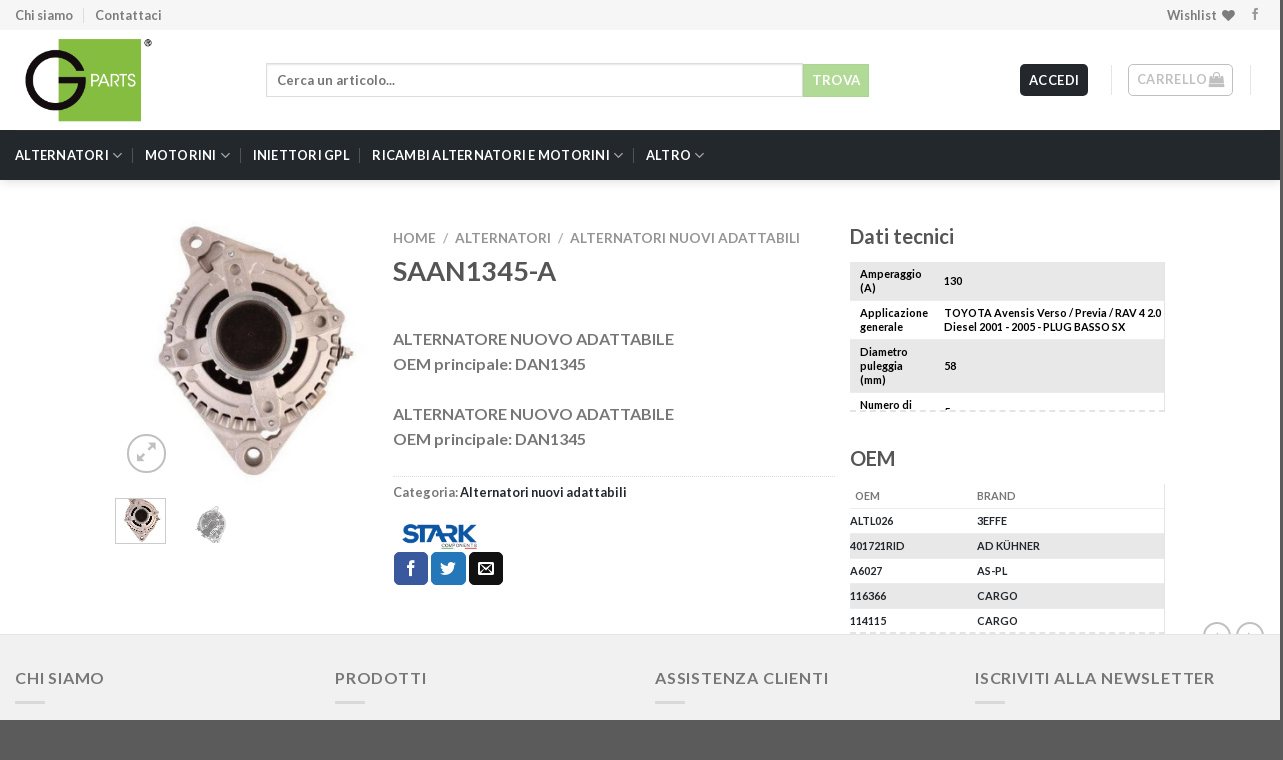

--- FILE ---
content_type: text/html; charset=UTF-8
request_url: https://gparts.shop/prodotto/alternatori-saan1345-a/
body_size: 26191
content:


<!DOCTYPE html>
<!--[if IE 9 ]> <html lang="it-IT" class="ie9 loading-site no-js"> <![endif]-->
<!--[if IE 8 ]> <html lang="it-IT" class="ie8 loading-site no-js"> <![endif]-->
<!--[if (gte IE 9)|!(IE)]><!--><html lang="it-IT" class="loading-site no-js"> <!--<![endif]-->
<head>
	<meta charset="UTF-8" />
	<meta name="viewport" content="width=device-width, initial-scale=1.0, maximum-scale=1.0, user-scalable=no" />

	<link rel="profile" href="http://gmpg.org/xfn/11" />
	<link rel="pingback" href="https://gparts.shop/xmlrpc.php" />

					<script>document.documentElement.className = document.documentElement.className + ' yes-js js_active js'</script>
				<script>(function(html){html.className = html.className.replace(/\bno-js\b/,'js')})(document.documentElement);</script>
<title>Alternatori nuovi adattabili SAAN1345-A &#8211; Gparts Shop</title>
<meta name='robots' content='max-image-preview:large' />
<script id="cookieyes" type="text/javascript" src="https://cdn-cookieyes.com/client_data/e8184bfee854746ec7994531/script.js"></script><meta name="viewport" content="width=device-width, initial-scale=1" /><link rel='dns-prefetch' href='//maxcdn.bootstrapcdn.com' />
<link rel='prefetch' href='https://gparts.shop/wp-content/themes/flatsome/assets/js/flatsome.js?ver=be4456ec53c49e21f6f3' />
<link rel='prefetch' href='https://gparts.shop/wp-content/themes/flatsome/assets/js/chunk.slider.js?ver=3.18.2' />
<link rel='prefetch' href='https://gparts.shop/wp-content/themes/flatsome/assets/js/chunk.popups.js?ver=3.18.2' />
<link rel='prefetch' href='https://gparts.shop/wp-content/themes/flatsome/assets/js/chunk.tooltips.js?ver=3.18.2' />
<link rel='prefetch' href='https://gparts.shop/wp-content/themes/flatsome/assets/js/woocommerce.js?ver=8e1d1e4735a78026b37a' />
<link rel="alternate" type="application/rss+xml" title="Gparts Shop &raquo; Feed" href="https://gparts.shop/feed/" />
<link rel="alternate" type="application/rss+xml" title="Gparts Shop &raquo; Feed dei commenti" href="https://gparts.shop/comments/feed/" />
<link rel="alternate" type="application/rss+xml" title="Gparts Shop &raquo; Alternatori nuovi adattabili SAAN1345-A Feed dei commenti" href="https://gparts.shop/prodotto/alternatori-saan1345-a/feed/" />
<script type="text/javascript">
/* <![CDATA[ */
window._wpemojiSettings = {"baseUrl":"https:\/\/s.w.org\/images\/core\/emoji\/14.0.0\/72x72\/","ext":".png","svgUrl":"https:\/\/s.w.org\/images\/core\/emoji\/14.0.0\/svg\/","svgExt":".svg","source":{"wpemoji":"https:\/\/gparts.shop\/wp-includes\/js\/wp-emoji.js?ver=271b7150cd544d5281c06399c27b309f","twemoji":"https:\/\/gparts.shop\/wp-includes\/js\/twemoji.js?ver=271b7150cd544d5281c06399c27b309f"}};
/**
 * @output wp-includes/js/wp-emoji-loader.js
 */

/**
 * Emoji Settings as exported in PHP via _print_emoji_detection_script().
 * @typedef WPEmojiSettings
 * @type {object}
 * @property {?object} source
 * @property {?string} source.concatemoji
 * @property {?string} source.twemoji
 * @property {?string} source.wpemoji
 * @property {?boolean} DOMReady
 * @property {?Function} readyCallback
 */

/**
 * Support tests.
 * @typedef SupportTests
 * @type {object}
 * @property {?boolean} flag
 * @property {?boolean} emoji
 */

/**
 * IIFE to detect emoji support and load Twemoji if needed.
 *
 * @param {Window} window
 * @param {Document} document
 * @param {WPEmojiSettings} settings
 */
( function wpEmojiLoader( window, document, settings ) {
	if ( typeof Promise === 'undefined' ) {
		return;
	}

	var sessionStorageKey = 'wpEmojiSettingsSupports';
	var tests = [ 'flag', 'emoji' ];

	/**
	 * Checks whether the browser supports offloading to a Worker.
	 *
	 * @since 6.3.0
	 *
	 * @private
	 *
	 * @returns {boolean}
	 */
	function supportsWorkerOffloading() {
		return (
			typeof Worker !== 'undefined' &&
			typeof OffscreenCanvas !== 'undefined' &&
			typeof URL !== 'undefined' &&
			URL.createObjectURL &&
			typeof Blob !== 'undefined'
		);
	}

	/**
	 * @typedef SessionSupportTests
	 * @type {object}
	 * @property {number} timestamp
	 * @property {SupportTests} supportTests
	 */

	/**
	 * Get support tests from session.
	 *
	 * @since 6.3.0
	 *
	 * @private
	 *
	 * @returns {?SupportTests} Support tests, or null if not set or older than 1 week.
	 */
	function getSessionSupportTests() {
		try {
			/** @type {SessionSupportTests} */
			var item = JSON.parse(
				sessionStorage.getItem( sessionStorageKey )
			);
			if (
				typeof item === 'object' &&
				typeof item.timestamp === 'number' &&
				new Date().valueOf() < item.timestamp + 604800 && // Note: Number is a week in seconds.
				typeof item.supportTests === 'object'
			) {
				return item.supportTests;
			}
		} catch ( e ) {}
		return null;
	}

	/**
	 * Persist the supports in session storage.
	 *
	 * @since 6.3.0
	 *
	 * @private
	 *
	 * @param {SupportTests} supportTests Support tests.
	 */
	function setSessionSupportTests( supportTests ) {
		try {
			/** @type {SessionSupportTests} */
			var item = {
				supportTests: supportTests,
				timestamp: new Date().valueOf()
			};

			sessionStorage.setItem(
				sessionStorageKey,
				JSON.stringify( item )
			);
		} catch ( e ) {}
	}

	/**
	 * Checks if two sets of Emoji characters render the same visually.
	 *
	 * This function may be serialized to run in a Worker. Therefore, it cannot refer to variables from the containing
	 * scope. Everything must be passed by parameters.
	 *
	 * @since 4.9.0
	 *
	 * @private
	 *
	 * @param {CanvasRenderingContext2D} context 2D Context.
	 * @param {string} set1 Set of Emoji to test.
	 * @param {string} set2 Set of Emoji to test.
	 *
	 * @return {boolean} True if the two sets render the same.
	 */
	function emojiSetsRenderIdentically( context, set1, set2 ) {
		// Cleanup from previous test.
		context.clearRect( 0, 0, context.canvas.width, context.canvas.height );
		context.fillText( set1, 0, 0 );
		var rendered1 = new Uint32Array(
			context.getImageData(
				0,
				0,
				context.canvas.width,
				context.canvas.height
			).data
		);

		// Cleanup from previous test.
		context.clearRect( 0, 0, context.canvas.width, context.canvas.height );
		context.fillText( set2, 0, 0 );
		var rendered2 = new Uint32Array(
			context.getImageData(
				0,
				0,
				context.canvas.width,
				context.canvas.height
			).data
		);

		return rendered1.every( function ( rendered2Data, index ) {
			return rendered2Data === rendered2[ index ];
		} );
	}

	/**
	 * Determines if the browser properly renders Emoji that Twemoji can supplement.
	 *
	 * This function may be serialized to run in a Worker. Therefore, it cannot refer to variables from the containing
	 * scope. Everything must be passed by parameters.
	 *
	 * @since 4.2.0
	 *
	 * @private
	 *
	 * @param {CanvasRenderingContext2D} context 2D Context.
	 * @param {string} type Whether to test for support of "flag" or "emoji".
	 * @param {Function} emojiSetsRenderIdentically Reference to emojiSetsRenderIdentically function, needed due to minification.
	 *
	 * @return {boolean} True if the browser can render emoji, false if it cannot.
	 */
	function browserSupportsEmoji( context, type, emojiSetsRenderIdentically ) {
		var isIdentical;

		switch ( type ) {
			case 'flag':
				/*
				 * Test for Transgender flag compatibility. Added in Unicode 13.
				 *
				 * To test for support, we try to render it, and compare the rendering to how it would look if
				 * the browser doesn't render it correctly (white flag emoji + transgender symbol).
				 */
				isIdentical = emojiSetsRenderIdentically(
					context,
					'\uD83C\uDFF3\uFE0F\u200D\u26A7\uFE0F', // as a zero-width joiner sequence
					'\uD83C\uDFF3\uFE0F\u200B\u26A7\uFE0F' // separated by a zero-width space
				);

				if ( isIdentical ) {
					return false;
				}

				/*
				 * Test for UN flag compatibility. This is the least supported of the letter locale flags,
				 * so gives us an easy test for full support.
				 *
				 * To test for support, we try to render it, and compare the rendering to how it would look if
				 * the browser doesn't render it correctly ([U] + [N]).
				 */
				isIdentical = emojiSetsRenderIdentically(
					context,
					'\uD83C\uDDFA\uD83C\uDDF3', // as the sequence of two code points
					'\uD83C\uDDFA\u200B\uD83C\uDDF3' // as the two code points separated by a zero-width space
				);

				if ( isIdentical ) {
					return false;
				}

				/*
				 * Test for English flag compatibility. England is a country in the United Kingdom, it
				 * does not have a two letter locale code but rather a five letter sub-division code.
				 *
				 * To test for support, we try to render it, and compare the rendering to how it would look if
				 * the browser doesn't render it correctly (black flag emoji + [G] + [B] + [E] + [N] + [G]).
				 */
				isIdentical = emojiSetsRenderIdentically(
					context,
					// as the flag sequence
					'\uD83C\uDFF4\uDB40\uDC67\uDB40\uDC62\uDB40\uDC65\uDB40\uDC6E\uDB40\uDC67\uDB40\uDC7F',
					// with each code point separated by a zero-width space
					'\uD83C\uDFF4\u200B\uDB40\uDC67\u200B\uDB40\uDC62\u200B\uDB40\uDC65\u200B\uDB40\uDC6E\u200B\uDB40\uDC67\u200B\uDB40\uDC7F'
				);

				return ! isIdentical;
			case 'emoji':
				/*
				 * Why can't we be friends? Everyone can now shake hands in emoji, regardless of skin tone!
				 *
				 * To test for Emoji 14.0 support, try to render a new emoji: Handshake: Light Skin Tone, Dark Skin Tone.
				 *
				 * The Handshake: Light Skin Tone, Dark Skin Tone emoji is a ZWJ sequence combining 🫱 Rightwards Hand,
				 * 🏻 Light Skin Tone, a Zero Width Joiner, 🫲 Leftwards Hand, and 🏿 Dark Skin Tone.
				 *
				 * 0x1FAF1 == Rightwards Hand
				 * 0x1F3FB == Light Skin Tone
				 * 0x200D == Zero-Width Joiner (ZWJ) that links the code points for the new emoji or
				 * 0x200B == Zero-Width Space (ZWS) that is rendered for clients not supporting the new emoji.
				 * 0x1FAF2 == Leftwards Hand
				 * 0x1F3FF == Dark Skin Tone.
				 *
				 * When updating this test for future Emoji releases, ensure that individual emoji that make up the
				 * sequence come from older emoji standards.
				 */
				isIdentical = emojiSetsRenderIdentically(
					context,
					'\uD83E\uDEF1\uD83C\uDFFB\u200D\uD83E\uDEF2\uD83C\uDFFF', // as the zero-width joiner sequence
					'\uD83E\uDEF1\uD83C\uDFFB\u200B\uD83E\uDEF2\uD83C\uDFFF' // separated by a zero-width space
				);

				return ! isIdentical;
		}

		return false;
	}

	/**
	 * Checks emoji support tests.
	 *
	 * This function may be serialized to run in a Worker. Therefore, it cannot refer to variables from the containing
	 * scope. Everything must be passed by parameters.
	 *
	 * @since 6.3.0
	 *
	 * @private
	 *
	 * @param {string[]} tests Tests.
	 * @param {Function} browserSupportsEmoji Reference to browserSupportsEmoji function, needed due to minification.
	 * @param {Function} emojiSetsRenderIdentically Reference to emojiSetsRenderIdentically function, needed due to minification.
	 *
	 * @return {SupportTests} Support tests.
	 */
	function testEmojiSupports( tests, browserSupportsEmoji, emojiSetsRenderIdentically ) {
		var canvas;
		if (
			typeof WorkerGlobalScope !== 'undefined' &&
			self instanceof WorkerGlobalScope
		) {
			canvas = new OffscreenCanvas( 300, 150 ); // Dimensions are default for HTMLCanvasElement.
		} else {
			canvas = document.createElement( 'canvas' );
		}

		var context = canvas.getContext( '2d', { willReadFrequently: true } );

		/*
		 * Chrome on OS X added native emoji rendering in M41. Unfortunately,
		 * it doesn't work when the font is bolder than 500 weight. So, we
		 * check for bold rendering support to avoid invisible emoji in Chrome.
		 */
		context.textBaseline = 'top';
		context.font = '600 32px Arial';

		var supports = {};
		tests.forEach( function ( test ) {
			supports[ test ] = browserSupportsEmoji( context, test, emojiSetsRenderIdentically );
		} );
		return supports;
	}

	/**
	 * Adds a script to the head of the document.
	 *
	 * @ignore
	 *
	 * @since 4.2.0
	 *
	 * @param {string} src The url where the script is located.
	 *
	 * @return {void}
	 */
	function addScript( src ) {
		var script = document.createElement( 'script' );
		script.src = src;
		script.defer = true;
		document.head.appendChild( script );
	}

	settings.supports = {
		everything: true,
		everythingExceptFlag: true
	};

	// Create a promise for DOMContentLoaded since the worker logic may finish after the event has fired.
	var domReadyPromise = new Promise( function ( resolve ) {
		document.addEventListener( 'DOMContentLoaded', resolve, {
			once: true
		} );
	} );

	// Obtain the emoji support from the browser, asynchronously when possible.
	new Promise( function ( resolve ) {
		var supportTests = getSessionSupportTests();
		if ( supportTests ) {
			resolve( supportTests );
			return;
		}

		if ( supportsWorkerOffloading() ) {
			try {
				// Note that the functions are being passed as arguments due to minification.
				var workerScript =
					'postMessage(' +
					testEmojiSupports.toString() +
					'(' +
					[
						JSON.stringify( tests ),
						browserSupportsEmoji.toString(),
						emojiSetsRenderIdentically.toString()
					].join( ',' ) +
					'));';
				var blob = new Blob( [ workerScript ], {
					type: 'text/javascript'
				} );
				var worker = new Worker( URL.createObjectURL( blob ), { name: 'wpTestEmojiSupports' } );
				worker.onmessage = function ( event ) {
					supportTests = event.data;
					setSessionSupportTests( supportTests );
					worker.terminate();
					resolve( supportTests );
				};
				return;
			} catch ( e ) {}
		}

		supportTests = testEmojiSupports( tests, browserSupportsEmoji, emojiSetsRenderIdentically );
		setSessionSupportTests( supportTests );
		resolve( supportTests );
	} )
		// Once the browser emoji support has been obtained from the session, finalize the settings.
		.then( function ( supportTests ) {
			/*
			 * Tests the browser support for flag emojis and other emojis, and adjusts the
			 * support settings accordingly.
			 */
			for ( var test in supportTests ) {
				settings.supports[ test ] = supportTests[ test ];

				settings.supports.everything =
					settings.supports.everything && settings.supports[ test ];

				if ( 'flag' !== test ) {
					settings.supports.everythingExceptFlag =
						settings.supports.everythingExceptFlag &&
						settings.supports[ test ];
				}
			}

			settings.supports.everythingExceptFlag =
				settings.supports.everythingExceptFlag &&
				! settings.supports.flag;

			// Sets DOMReady to false and assigns a ready function to settings.
			settings.DOMReady = false;
			settings.readyCallback = function () {
				settings.DOMReady = true;
			};
		} )
		.then( function () {
			return domReadyPromise;
		} )
		.then( function () {
			// When the browser can not render everything we need to load a polyfill.
			if ( ! settings.supports.everything ) {
				settings.readyCallback();

				var src = settings.source || {};

				if ( src.concatemoji ) {
					addScript( src.concatemoji );
				} else if ( src.wpemoji && src.twemoji ) {
					addScript( src.twemoji );
					addScript( src.wpemoji );
				}
			}
		} );
} )( window, document, window._wpemojiSettings );

/* ]]> */
</script>
<style id='wp-emoji-styles-inline-css' type='text/css'>

	img.wp-smiley, img.emoji {
		display: inline !important;
		border: none !important;
		box-shadow: none !important;
		height: 1em !important;
		width: 1em !important;
		margin: 0 0.07em !important;
		vertical-align: -0.1em !important;
		background: none !important;
		padding: 0 !important;
	}
</style>
<style id='wp-block-library-inline-css' type='text/css'>
:root{
  --wp-admin-theme-color:#007cba;
  --wp-admin-theme-color--rgb:0, 124, 186;
  --wp-admin-theme-color-darker-10:#006ba1;
  --wp-admin-theme-color-darker-10--rgb:0, 107, 161;
  --wp-admin-theme-color-darker-20:#005a87;
  --wp-admin-theme-color-darker-20--rgb:0, 90, 135;
  --wp-admin-border-width-focus:2px;
  --wp-block-synced-color:#7a00df;
  --wp-block-synced-color--rgb:122, 0, 223;
}
@media (min-resolution:192dpi){
  :root{
    --wp-admin-border-width-focus:1.5px;
  }
}
.wp-element-button{
  cursor:pointer;
}

:root{
  --wp--preset--font-size--normal:16px;
  --wp--preset--font-size--huge:42px;
}
:root .has-very-light-gray-background-color{
  background-color:#eee;
}
:root .has-very-dark-gray-background-color{
  background-color:#313131;
}
:root .has-very-light-gray-color{
  color:#eee;
}
:root .has-very-dark-gray-color{
  color:#313131;
}
:root .has-vivid-green-cyan-to-vivid-cyan-blue-gradient-background{
  background:linear-gradient(135deg, #00d084, #0693e3);
}
:root .has-purple-crush-gradient-background{
  background:linear-gradient(135deg, #34e2e4, #4721fb 50%, #ab1dfe);
}
:root .has-hazy-dawn-gradient-background{
  background:linear-gradient(135deg, #faaca8, #dad0ec);
}
:root .has-subdued-olive-gradient-background{
  background:linear-gradient(135deg, #fafae1, #67a671);
}
:root .has-atomic-cream-gradient-background{
  background:linear-gradient(135deg, #fdd79a, #004a59);
}
:root .has-nightshade-gradient-background{
  background:linear-gradient(135deg, #330968, #31cdcf);
}
:root .has-midnight-gradient-background{
  background:linear-gradient(135deg, #020381, #2874fc);
}

.has-regular-font-size{
  font-size:1em;
}

.has-larger-font-size{
  font-size:2.625em;
}

.has-normal-font-size{
  font-size:var(--wp--preset--font-size--normal);
}

.has-huge-font-size{
  font-size:var(--wp--preset--font-size--huge);
}

.has-text-align-center{
  text-align:center;
}

.has-text-align-left{
  text-align:left;
}

.has-text-align-right{
  text-align:right;
}

#end-resizable-editor-section{
  display:none;
}

.aligncenter{
  clear:both;
}

.items-justified-left{
  justify-content:flex-start;
}

.items-justified-center{
  justify-content:center;
}

.items-justified-right{
  justify-content:flex-end;
}

.items-justified-space-between{
  justify-content:space-between;
}

.screen-reader-text{
  clip:rect(1px, 1px, 1px, 1px);
  word-wrap:normal !important;
  border:0;
  -webkit-clip-path:inset(50%);
  clip-path:inset(50%);
  height:1px;
  margin:-1px;
  overflow:hidden;
  padding:0;
  position:absolute;
  width:1px;
}

.screen-reader-text:focus{
  clip:auto !important;
  background-color:#ddd;
  -webkit-clip-path:none;
          clip-path:none;
  color:#444;
  display:block;
  font-size:1em;
  height:auto;
  left:5px;
  line-height:normal;
  padding:15px 23px 14px;
  text-decoration:none;
  top:5px;
  width:auto;
  z-index:100000;
}
html :where(.has-border-color){
  border-style:solid;
}

html :where([style*=border-top-color]){
  border-top-style:solid;
}

html :where([style*=border-right-color]){
  border-right-style:solid;
}

html :where([style*=border-bottom-color]){
  border-bottom-style:solid;
}

html :where([style*=border-left-color]){
  border-left-style:solid;
}

html :where([style*=border-width]){
  border-style:solid;
}

html :where([style*=border-top-width]){
  border-top-style:solid;
}

html :where([style*=border-right-width]){
  border-right-style:solid;
}

html :where([style*=border-bottom-width]){
  border-bottom-style:solid;
}

html :where([style*=border-left-width]){
  border-left-style:solid;
}
html :where(img[class*=wp-image-]){
  height:auto;
  max-width:100%;
}
:where(figure){
  margin:0 0 1em;
}

html :where(.is-position-sticky){
  --wp-admin--admin-bar--position-offset:var(--wp-admin--admin-bar--height, 0px);
}

@media screen and (max-width:600px){
  html :where(.is-position-sticky){
    --wp-admin--admin-bar--position-offset:0px;
  }
}
</style>
<link rel='stylesheet' id='contact-form-7-css' href='https://gparts.shop/wp-content/plugins/contact-form-7/includes/css/styles.css?ver=5.8.4' type='text/css' media='all' />
<link rel='stylesheet' id='topbar-css' href='https://gparts.shop/wp-content/plugins/top-bar/inc/../css/topbar_style.css?ver=271b7150cd544d5281c06399c27b309f' type='text/css' media='all' />
<link rel='stylesheet' id='photoswipe-css' href='https://gparts.shop/wp-content/plugins/woocommerce/assets/css/photoswipe/photoswipe.min.css?ver=8.3.3' type='text/css' media='all' />
<link rel='stylesheet' id='photoswipe-default-skin-css' href='https://gparts.shop/wp-content/plugins/woocommerce/assets/css/photoswipe/default-skin/default-skin.min.css?ver=8.3.3' type='text/css' media='all' />
<style id='woocommerce-inline-inline-css' type='text/css'>
.woocommerce form .form-row .required { visibility: visible; }
</style>
<link rel='stylesheet' id='nb-front-fa-css' href='//maxcdn.bootstrapcdn.com/font-awesome/4.5.0/css/font-awesome.min.css?ver=3.1.0' type='text/css' media='all' />
<link rel='stylesheet' id='nb-news-ticker-style-css' href='https://gparts.shop/wp-content/plugins/notice-bar/css/ticker-style.min.css?ver=3.1.0' type='text/css' media='all' />
<link rel='stylesheet' id='nb-slick-style-css' href='https://gparts.shop/wp-content/plugins/notice-bar/css/slick.min.css?ver=3.1.0' type='text/css' media='all' />
<link rel='stylesheet' id='nb-slick-theme-style-css' href='https://gparts.shop/wp-content/plugins/notice-bar/css/slick-theme.min.css?ver=3.1.0' type='text/css' media='all' />
<link rel='stylesheet' id='parent-style-css' href='https://gparts.shop/wp-content/themes/flatsome/style.css?ver=271b7150cd544d5281c06399c27b309f' type='text/css' media='all' />
<link rel='stylesheet' id='flatsome-woocommerce-wishlist-css' href='https://gparts.shop/wp-content/themes/flatsome/inc/integrations/wc-yith-wishlist/wishlist.css?ver=3.10.2' type='text/css' media='all' />
<link rel='stylesheet' id='flatsome-main-css' href='https://gparts.shop/wp-content/themes/flatsome/assets/css/flatsome.css?ver=3.18.2' type='text/css' media='all' />
<style id='flatsome-main-inline-css' type='text/css'>
@font-face {
				font-family: "fl-icons";
				font-display: block;
				src: url(https://gparts.shop/wp-content/themes/flatsome/assets/css/icons/fl-icons.eot?v=3.18.2);
				src:
					url(https://gparts.shop/wp-content/themes/flatsome/assets/css/icons/fl-icons.eot#iefix?v=3.18.2) format("embedded-opentype"),
					url(https://gparts.shop/wp-content/themes/flatsome/assets/css/icons/fl-icons.woff2?v=3.18.2) format("woff2"),
					url(https://gparts.shop/wp-content/themes/flatsome/assets/css/icons/fl-icons.ttf?v=3.18.2) format("truetype"),
					url(https://gparts.shop/wp-content/themes/flatsome/assets/css/icons/fl-icons.woff?v=3.18.2) format("woff"),
					url(https://gparts.shop/wp-content/themes/flatsome/assets/css/icons/fl-icons.svg?v=3.18.2#fl-icons) format("svg");
			}
</style>
<link rel='stylesheet' id='flatsome-shop-css' href='https://gparts.shop/wp-content/themes/flatsome/assets/css/flatsome-shop.css?ver=3.18.2' type='text/css' media='all' />
<link rel='stylesheet' id='flatsome-style-css' href='https://gparts.shop/wp-content/themes/flatsome-child/style.css?ver=0.1.0' type='text/css' media='all' />
<link rel='stylesheet' id='wppb_stylesheet-css' href='https://gparts.shop/wp-content/plugins/profile-builder/assets/css/style-front-end.css?ver=3.10.6' type='text/css' media='all' />
<script type="text/javascript" src="https://gparts.shop/wp-includes/js/jquery/jquery.js?ver=3.7.1" id="jquery-core-js"></script>
<script type="text/javascript" src="https://gparts.shop/wp-includes/js/jquery/jquery-migrate.js?ver=3.4.1" id="jquery-migrate-js"></script>
<script type="text/javascript" id="topbar_frontjs-js-extra">
/* <![CDATA[ */
var tpbr_settings = {"fixed":"notfixed","user_who":"notloggedin","guests_or_users":"all","message":"<span style=\"color:#000000;font-weight:bold\">Dal 14 luglio 2025 al 5 settembre 2025 verranno sospesi i ritiri dei resi carcassa, resi in garanzia e resi merce non conforme. I ritiri prenotati verranno gestiti dal 8 settembre 2025<br>Gparts rimarr\u00e0 chiusa chiusa dall' 11 al 14 agosto compreso. Dal 18 al 22 agosto saranno evasi solo gli ordini web, tutti gli ordini inviati tramite email saranno evasi a partire dal 25 agosto.<\/span>","status":"inactive","yn_button":"nobutton","color":"#ffcc00","button_text":"","button_url":"","button_behavior":"samewindow","is_admin_bar":"no","detect_sticky":"0"};
/* ]]> */
</script>
<script type="text/javascript" src="https://gparts.shop/wp-content/plugins/top-bar/inc/../js/tpbr_front.min.js?ver=271b7150cd544d5281c06399c27b309f" id="topbar_frontjs-js"></script>
<script type="text/javascript" src="https://gparts.shop/wp-content/plugins/woocommerce/assets/js/jquery-blockui/jquery.blockUI.js?ver=2.7.0-wc.8.3.3" id="jquery-blockui-js" data-wp-strategy="defer"></script>
<script type="text/javascript" id="wc-add-to-cart-js-extra">
/* <![CDATA[ */
var wc_add_to_cart_params = {"ajax_url":"\/wp-admin\/admin-ajax.php","wc_ajax_url":"\/?wc-ajax=%%endpoint%%","i18n_view_cart":"Visualizza carrello","cart_url":"https:\/\/gparts.shop\/carrello\/","is_cart":"","cart_redirect_after_add":"no"};
/* ]]> */
</script>
<script type="text/javascript" src="https://gparts.shop/wp-content/plugins/woocommerce/assets/js/frontend/add-to-cart.js?ver=8.3.3" id="wc-add-to-cart-js" defer="defer" data-wp-strategy="defer"></script>
<script type="text/javascript" src="https://gparts.shop/wp-content/plugins/woocommerce/assets/js/photoswipe/photoswipe.js?ver=4.1.1-wc.8.3.3" id="photoswipe-js" defer="defer" data-wp-strategy="defer"></script>
<script type="text/javascript" src="https://gparts.shop/wp-content/plugins/woocommerce/assets/js/photoswipe/photoswipe-ui-default.js?ver=4.1.1-wc.8.3.3" id="photoswipe-ui-default-js" defer="defer" data-wp-strategy="defer"></script>
<script type="text/javascript" id="wc-single-product-js-extra">
/* <![CDATA[ */
var wc_single_product_params = {"i18n_required_rating_text":"Seleziona una valutazione","review_rating_required":"yes","flexslider":{"rtl":false,"animation":"slide","smoothHeight":true,"directionNav":false,"controlNav":"thumbnails","slideshow":false,"animationSpeed":500,"animationLoop":false,"allowOneSlide":false},"zoom_enabled":"","zoom_options":[],"photoswipe_enabled":"1","photoswipe_options":{"shareEl":false,"closeOnScroll":false,"history":false,"hideAnimationDuration":0,"showAnimationDuration":0},"flexslider_enabled":""};
/* ]]> */
</script>
<script type="text/javascript" src="https://gparts.shop/wp-content/plugins/woocommerce/assets/js/frontend/single-product.js?ver=8.3.3" id="wc-single-product-js" defer="defer" data-wp-strategy="defer"></script>
<script type="text/javascript" src="https://gparts.shop/wp-content/plugins/woocommerce/assets/js/js-cookie/js.cookie.js?ver=2.1.4-wc.8.3.3" id="js-cookie-js" data-wp-strategy="defer"></script>
<script type="text/javascript" src="https://gparts.shop/wp-content/plugins/notice-bar/js/slick.min.js?ver=3.1.0" id="nb-slick-js"></script>
<script type="text/javascript" src="https://gparts.shop/wp-content/plugins/notice-bar/js/tweecool.min.js?ver=3.1.0" id="nb-new-tweecool-js"></script>
<script type="text/javascript" src="https://gparts.shop/wp-content/plugins/notice-bar/js/nb-frontend.min.js?ver=3.1.0" id="nb-new-frontend-js"></script>
<script type="text/javascript" id="nb-subscriber-js-extra">
/* <![CDATA[ */
var MyAjax = {"ajaxurl":"https:\/\/gparts.shop\/wp-admin\/admin-ajax.php"};
/* ]]> */
</script>
<script type="text/javascript" src="https://gparts.shop/wp-content/plugins/notice-bar/js/nb-subscribe.min.js?ver=3.1.0" id="nb-subscriber-js"></script>
<script type="text/javascript" id="nb-demo2733224-js-extra">
/* <![CDATA[ */
var slides2733224 = {"auto":"1","anim":"0","con":"1","dur":"6000"};
/* ]]> */
</script>
<script type="text/javascript" src="https://gparts.shop/wp-content/plugins/notice-bar/js/nb-demo.js?ver=3.1.0" id="nb-demo2733224-js"></script>
<link rel="https://api.w.org/" href="https://gparts.shop/wp-json/" /><link rel="alternate" type="application/json" href="https://gparts.shop/wp-json/wp/v2/product/2578930" /><link rel="EditURI" type="application/rsd+xml" title="RSD" href="https://gparts.shop/xmlrpc.php?rsd" />

<link rel="canonical" href="https://gparts.shop/prodotto/alternatori-saan1345-a/" />
<link rel='shortlink' href='https://gparts.shop/?p=2578930' />
<link rel="alternate" type="application/json+oembed" href="https://gparts.shop/wp-json/oembed/1.0/embed?url=https%3A%2F%2Fgparts.shop%2Fprodotto%2Falternatori-saan1345-a%2F" />
<link rel="alternate" type="text/xml+oembed" href="https://gparts.shop/wp-json/oembed/1.0/embed?url=https%3A%2F%2Fgparts.shop%2Fprodotto%2Falternatori-saan1345-a%2F&#038;format=xml" />
<style type="text/css" id="custom-plugin-css"></style><style>.bg{opacity: 0; transition: opacity 1s; -webkit-transition: opacity 1s;} .bg-loaded{opacity: 1;}</style>	<noscript><style>.woocommerce-product-gallery{ opacity: 1 !important; }</style></noscript>
	<link rel="icon" href="https://gparts.shop/wp-content/uploads/2024/02/cropped-cropped-Gparts-logo-32x32.png" sizes="32x32" />
<link rel="icon" href="https://gparts.shop/wp-content/uploads/2024/02/cropped-cropped-Gparts-logo-192x192.png" sizes="192x192" />
<link rel="apple-touch-icon" href="https://gparts.shop/wp-content/uploads/2024/02/cropped-cropped-Gparts-logo-180x180.png" />
<meta name="msapplication-TileImage" content="https://gparts.shop/wp-content/uploads/2024/02/cropped-cropped-Gparts-logo-270x270.png" />
<style id="custom-css" type="text/css">:root {--primary-color: #23282D;--fs-color-primary: #23282D;--fs-color-secondary: #7EC352;--fs-color-success: #7a9c59;--fs-color-alert: #b20000;--fs-experimental-link-color: #23282D;--fs-experimental-link-color-hover: #23282D;}.tooltipster-base {--tooltip-color: #fff;--tooltip-bg-color: #000;}.off-canvas-right .mfp-content, .off-canvas-left .mfp-content {--drawer-width: 300px;}.off-canvas .mfp-content.off-canvas-cart {--drawer-width: 360px;}.container-width, .full-width .ubermenu-nav, .container, .row{max-width: 1325px}.row.row-collapse{max-width: 1295px}.row.row-small{max-width: 1317.5px}.row.row-large{max-width: 1355px}.header-main{height: 100px}#logo img{max-height: 100px}#logo{width:200px;}.header-bottom{min-height: 50px}.header-top{min-height: 30px}.transparent .header-main{height: 264px}.transparent #logo img{max-height: 264px}.has-transparent + .page-title:first-of-type,.has-transparent + #main > .page-title,.has-transparent + #main > div > .page-title,.has-transparent + #main .page-header-wrapper:first-of-type .page-title{padding-top: 344px;}.header.show-on-scroll,.stuck .header-main{height:70px!important}.stuck #logo img{max-height: 70px!important}.search-form{ width: 78%;}.header-bottom {background-color: #23282D}.stuck .header-main .nav > li > a{line-height: 50px }.header-bottom-nav > li > a{line-height: 16px }@media (max-width: 549px) {.header-main{height: 70px}#logo img{max-height: 70px}}.nav-dropdown-has-arrow.nav-dropdown-has-border li.has-dropdown:before{border-bottom-color: #23282D;}.nav .nav-dropdown{border-color: #23282D }.nav-dropdown{font-size:89%}.nav-dropdown-has-arrow li.has-dropdown:after{border-bottom-color: #23282D;}.nav .nav-dropdown{background-color: #23282D}.header-top{background-color:#F6F6F6!important;}body{font-family: Lato, sans-serif;}body {font-weight: 400;font-style: normal;}.nav > li > a {font-family: Lato, sans-serif;}.mobile-sidebar-levels-2 .nav > li > ul > li > a {font-family: Lato, sans-serif;}.nav > li > a,.mobile-sidebar-levels-2 .nav > li > ul > li > a {font-weight: 700;font-style: normal;}h1,h2,h3,h4,h5,h6,.heading-font, .off-canvas-center .nav-sidebar.nav-vertical > li > a{font-family: Lato, sans-serif;}h1,h2,h3,h4,h5,h6,.heading-font,.banner h1,.banner h2 {font-weight: 700;font-style: normal;}.alt-font{font-family: "Dancing Script", sans-serif;}.alt-font {font-weight: 400!important;font-style: normal!important;}.header:not(.transparent) .header-bottom-nav.nav > li > a{color: #FFFFFF;}.header:not(.transparent) .header-bottom-nav.nav > li > a:hover,.header:not(.transparent) .header-bottom-nav.nav > li.active > a,.header:not(.transparent) .header-bottom-nav.nav > li.current > a,.header:not(.transparent) .header-bottom-nav.nav > li > a.active,.header:not(.transparent) .header-bottom-nav.nav > li > a.current{color: #7EC352;}.header-bottom-nav.nav-line-bottom > li > a:before,.header-bottom-nav.nav-line-grow > li > a:before,.header-bottom-nav.nav-line > li > a:before,.header-bottom-nav.nav-box > li > a:hover,.header-bottom-nav.nav-box > li.active > a,.header-bottom-nav.nav-pills > li > a:hover,.header-bottom-nav.nav-pills > li.active > a{color:#FFF!important;background-color: #7EC352;}.shop-page-title.featured-title .title-overlay{background-color: rgba(0,0,0,0.5);}.shop-page-title.featured-title .title-bg{ background-image: url(https://gparts.shop/wp-content/uploads/2022/10/GAAN1345D-R5.jpg)!important;}@media screen and (min-width: 550px){.products .box-vertical .box-image{min-width: 300px!important;width: 300px!important;}}.footer-1{background-color: #F1F1F1}.nav-vertical-fly-out > li + li {border-top-width: 1px; border-top-style: solid;}.label-new.menu-item > a:after{content:"Nuovo";}.label-hot.menu-item > a:after{content:"Hot";}.label-sale.menu-item > a:after{content:"Offerta";}.label-popular.menu-item > a:after{content:"Popolare";}</style><style id="kirki-inline-styles">/* latin-ext */
@font-face {
  font-family: 'Lato';
  font-style: normal;
  font-weight: 400;
  font-display: swap;
  src: url(https://gparts.shop/wp-content/fonts/lato/font) format('woff');
  unicode-range: U+0100-02BA, U+02BD-02C5, U+02C7-02CC, U+02CE-02D7, U+02DD-02FF, U+0304, U+0308, U+0329, U+1D00-1DBF, U+1E00-1E9F, U+1EF2-1EFF, U+2020, U+20A0-20AB, U+20AD-20C0, U+2113, U+2C60-2C7F, U+A720-A7FF;
}
/* latin */
@font-face {
  font-family: 'Lato';
  font-style: normal;
  font-weight: 400;
  font-display: swap;
  src: url(https://gparts.shop/wp-content/fonts/lato/font) format('woff');
  unicode-range: U+0000-00FF, U+0131, U+0152-0153, U+02BB-02BC, U+02C6, U+02DA, U+02DC, U+0304, U+0308, U+0329, U+2000-206F, U+20AC, U+2122, U+2191, U+2193, U+2212, U+2215, U+FEFF, U+FFFD;
}
/* latin-ext */
@font-face {
  font-family: 'Lato';
  font-style: normal;
  font-weight: 700;
  font-display: swap;
  src: url(https://gparts.shop/wp-content/fonts/lato/font) format('woff');
  unicode-range: U+0100-02BA, U+02BD-02C5, U+02C7-02CC, U+02CE-02D7, U+02DD-02FF, U+0304, U+0308, U+0329, U+1D00-1DBF, U+1E00-1E9F, U+1EF2-1EFF, U+2020, U+20A0-20AB, U+20AD-20C0, U+2113, U+2C60-2C7F, U+A720-A7FF;
}
/* latin */
@font-face {
  font-family: 'Lato';
  font-style: normal;
  font-weight: 700;
  font-display: swap;
  src: url(https://gparts.shop/wp-content/fonts/lato/font) format('woff');
  unicode-range: U+0000-00FF, U+0131, U+0152-0153, U+02BB-02BC, U+02C6, U+02DA, U+02DC, U+0304, U+0308, U+0329, U+2000-206F, U+20AC, U+2122, U+2191, U+2193, U+2212, U+2215, U+FEFF, U+FFFD;
}/* vietnamese */
@font-face {
  font-family: 'Dancing Script';
  font-style: normal;
  font-weight: 400;
  font-display: swap;
  src: url(https://gparts.shop/wp-content/fonts/dancing-script/font) format('woff');
  unicode-range: U+0102-0103, U+0110-0111, U+0128-0129, U+0168-0169, U+01A0-01A1, U+01AF-01B0, U+0300-0301, U+0303-0304, U+0308-0309, U+0323, U+0329, U+1EA0-1EF9, U+20AB;
}
/* latin-ext */
@font-face {
  font-family: 'Dancing Script';
  font-style: normal;
  font-weight: 400;
  font-display: swap;
  src: url(https://gparts.shop/wp-content/fonts/dancing-script/font) format('woff');
  unicode-range: U+0100-02BA, U+02BD-02C5, U+02C7-02CC, U+02CE-02D7, U+02DD-02FF, U+0304, U+0308, U+0329, U+1D00-1DBF, U+1E00-1E9F, U+1EF2-1EFF, U+2020, U+20A0-20AB, U+20AD-20C0, U+2113, U+2C60-2C7F, U+A720-A7FF;
}
/* latin */
@font-face {
  font-family: 'Dancing Script';
  font-style: normal;
  font-weight: 400;
  font-display: swap;
  src: url(https://gparts.shop/wp-content/fonts/dancing-script/font) format('woff');
  unicode-range: U+0000-00FF, U+0131, U+0152-0153, U+02BB-02BC, U+02C6, U+02DA, U+02DC, U+0304, U+0308, U+0329, U+2000-206F, U+20AC, U+2122, U+2191, U+2193, U+2212, U+2215, U+FEFF, U+FFFD;
}</style>	<script src="//code.jquery.com/ui/1.12.1/jquery-ui.js"></script>

<!-- Global site tag (gtag.js) - AdWords: 826938072 -->
<script async src="https://www.googletagmanager.com/gtag/js?id=AW-826938072"></script>
<script>
  window.dataLayer = window.dataLayer || [];
  function gtag(){dataLayer.push(arguments);}
  gtag('js', new Date());

  gtag('config', 'AW-826938072');
</script>

</head>

<body class="product-template-default single single-product postid-2578930 theme-flatsome woocommerce woocommerce-page woocommerce-no-js header-shadow lightbox nav-dropdown-has-shadow nav-dropdown-has-border">

<!-- Google tag (gtag.js) -->
<script async src="https://www.googletagmanager.com/gtag/js?id=G-VR4P7G9Q60"></script>
<script>
  window.dataLayer = window.dataLayer || [];
  function gtag(){dataLayer.push(arguments);}
  gtag('js', new Date());

  gtag('config', 'G-VR4P7G9Q60');
</script>



<a class="skip-link screen-reader-text" href="#main">Salta ai contenuti</a>

<div id="wrapper">
	


<header id="header" class="header has-sticky sticky-shrink">
   <div class="header-wrapper"> <!-- Per riabilitare header sticky -->
   <!-- <div class="header-wrapper-nosticky">  Per disabilitare sticky -->
	<div id="top-bar" class="header-top hide-for-sticky">
    <div class="flex-row container">
      <div class="flex-col hide-for-medium flex-left">
          <ul class="nav nav-left medium-nav-center nav-small  nav-divided">
              <li id="menu-item-91127" class="menu-item menu-item-type-post_type menu-item-object-page menu-item-91127 menu-item-design-default"><a href="https://gparts.shop/chi-siamo/" class="nav-top-link">Chi siamo</a></li>
<li id="menu-item-91131" class="menu-item menu-item-type-post_type menu-item-object-page menu-item-91131 menu-item-design-default"><a href="https://gparts.shop/contatti/" class="nav-top-link">Contattaci</a></li>
          </ul>
      </div>

      <div class="flex-col hide-for-medium flex-center">
          <ul class="nav nav-center nav-small  nav-divided">
                        </ul>
      </div>

      <div class="flex-col hide-for-medium flex-right">
         <ul class="nav top-bar-nav nav-right nav-small  nav-divided">
              <li class="header-wishlist-icon">
    <a href="https://gparts.shop/wishlist/" class="wishlist-link is-small">
  	    <span class="hide-for-medium header-wishlist-title">
  	  Wishlist  	</span>
              <i class="wishlist-icon icon-heart"
        >
      </i>
      </a>
  </li>
<li class="html header-social-icons ml-0">
	<div class="social-icons follow-icons" ><a href="https://www.facebook.com/gparts.shop.it/" target="_blank" data-label="Facebook" class="icon plain facebook tooltip" title="Seguici su Facebook" aria-label="Seguici su Facebook" rel="noopener nofollow" ><i class="icon-facebook" ></i></a></div></li>
          </ul>
      </div>

            <div class="flex-col show-for-medium flex-grow">
          <ul class="nav nav-center nav-small mobile-nav  nav-divided">
              <li class="html custom html_topbar_left"></li>          </ul>
      </div>
      
    </div>
</div>
<div id="masthead" class="header-main ">
      <div class="header-inner flex-row container logo-left medium-logo-center" role="navigation">

          <!-- Logo -->
          <div id="logo" class="flex-col logo">
            
<!-- Header logo -->
<a href="https://gparts.shop/" title="Gparts Shop - Retail sale of rebuilt, new and adaptable Spare Parts" rel="home">
		<img width="200" height="100" src="https://www.gparts.shop/wp-content/uploads/2017/09/RGB_Registered_Gparts-color.png" class="header_logo header-logo" alt="Gparts Shop"/><img  width="200" height="100" src="https://www.gparts.shop/wp-content/uploads/2017/09/RGB_Registered_Gparts-color.png" class="header-logo-dark" alt="Gparts Shop"/></a>
          </div>

          <!-- Mobile Left Elements -->
          <div class="flex-col show-for-medium flex-left">
            <ul class="mobile-nav nav nav-left ">
              <li class="nav-icon has-icon">
  		<a href="#" data-open="#main-menu" data-pos="left" data-bg="main-menu-overlay" data-color="" class="is-small" aria-label="Menu" aria-controls="main-menu" aria-expanded="false">

		  <i class="icon-menu" ></i>
		  		</a>
	</li>
            </ul>
          </div>

          <!-- Left Elements -->
          <div class="flex-col hide-for-medium flex-left
            flex-grow">
            <ul class="header-nav header-nav-main nav nav-left  nav-uppercase" >
                  <style type="text/css">

    </style>
    <li class="html custom html_top_right_text"><li class="header-search-form search-form html relative has-icon">
	<div class="header-search-form-wrapper">
		<div class="searchform-wrapper ux-search-box relative form- is-normal"><form method="get" class="searchform" action="https://gparts.shop/risultati-di-ricerca/" role="search">
		<div class="flex-row relative">
                    <div class="flex-col flex-grow">
			<input type="text" class="search-field mb-0" name="global" id="global_search" value="" placeholder="Cerca un articolo...">
                    </div>
                    <div class="flex-col">
			<button type="submit" class="ux-search-submit submit-button secondary button icon mb-0" id="global_search_button">
            <!--<i class="icon-search"></i>-->
            Trova
                        </button>
		    </div>
		</div>
            </form></div></div></li></li>            </ul>
          </div>

          <!-- Right Elements -->
          <div class="flex-col hide-for-medium flex-right">
            <ul class="header-nav header-nav-main nav nav-right  nav-uppercase">
              <a href="https://gparts.shop/accedi/" class="accedi nav-top-link nav-top-not-logged-in icon primary button round is-small">Accedi</a><li class="html custom html_topbar_right"></li><li class="header-divider"></li><li class="cart-item has-icon
 has-dropdown">
<div class="header-button">
<a href="https://gparts.shop/carrello/" title="Carrello" class="header-cart-link icon button round is-outline is-small">

  
<span class="header-cart-title">
   Carrello 
</span>

    <i class="icon-shopping-bag"
    data-icon-label="0">
  </i>
  </a>
</div>
 <ul class="nav-dropdown nav-dropdown-bold dark dropdown-uppercase">
    <li class="html widget_shopping_cart">
      <div class="widget_shopping_cart_content">
        

<ul class="cart_list product_list_widget ">

	
		<li class="empty">Nessun prodotto nel carrello.</li>

	
</ul><!-- end product list -->


      </div>
    </li>
     </ul><!-- .nav-dropdown -->

</li>
<li class="header-divider"></li><li class="html custom html_topbar_left"></li>            </ul>
          </div>

          <!-- Mobile Right Elements -->
          <div class="flex-col show-for-medium flex-right">
            <ul class="mobile-nav nav nav-right ">
              <li class="header-wishlist-icon has-icon">
	        <a href="https://gparts.shop/wishlist/" class="wishlist-link ">
            <i class="wishlist-icon icon-heart"
			   >
            </i>
        </a>
    </li>
<li class="cart-item has-icon">

<div class="header-button">
		<a href="https://gparts.shop/carrello/" class="header-cart-link icon button round is-outline is-small off-canvas-toggle nav-top-link" title="Carrello" data-open="#cart-popup" data-class="off-canvas-cart" data-pos="right" >

    <i class="icon-shopping-bag"
    data-icon-label="0">
  </i>
  </a>
</div>

  <!-- Cart Sidebar Popup -->
  <div id="cart-popup" class="mfp-hide">
  <div class="cart-popup-inner inner-padding cart-popup-inner--sticky"">
      <div class="cart-popup-title text-center">
          <span class="heading-font uppercase">Carrello</span>
          <div class="is-divider"></div>
      </div>
      <div class="widget woocommerce widget_shopping_cart"><div class="widget_shopping_cart_content"></div></div>               </div>
  </div>

</li>
            </ul>
          </div>

      </div><!-- .header-inner -->
     
            <!-- Header divider -->
      <div class="container"><div class="top-divider full-width"></div></div>
      </div><!-- .header-main -->
<style>
    #header-search {
        width: 100%;
        background-color: rgb(126, 195, 82);
        z-index: 1;
        position: relative;
        color: black;
        padding: 5px;
    }

    #header-col-container {
        display: grid;
        grid-template-columns: 20% 20px auto;
    }
</style>

<!-- <div id = 'header-search'>
    <div class = "container">
       <div id = 'header-col-container'>

            <div>
                <span style = "font></span>
                    <style type="text/css">
        .ui-autocomplete-loading{
            background:url('https://gparts.shop/wp-content/plugins/n3_advanced_search/rolling.gif') no-repeat right center !important;
        }
        .ui-autocomplete{
            overflow-y: auto;
            overflow-x: hidden;
            padding-right: 20px;
        }
        input[type=submit]:disabled,input[type=submit]:disabled:hover{
            background-color: #CCCCCC;
            cursor: not-allowed;
            box-shadow:none;
        }
        #n3_search_form_oem {
            padding-top: 6px !important;
            font-size: 12px;
            position: relative;
        }
    </style>
    <form id="n3_search_form_oem" name="n3_search_form_oem" action="https://gparts.shop/risultati-di-ricerca" method="GET">
        <input type="text" id="oem" name="code" placeholder="Inserisci il codice (minimo 3 caratteri)"/>
        <input type="submit" id="btn-submit-oem" value="TROVA" />
    </form>            </div>
            <div></div>
            <div>
                <span style = "font></span>
                    <style type="text/css">
        .ui-autocomplete-loading{
            background:url('https://gparts.shop/wp-content/plugins/n3_advanced_search/rolling.gif') no-repeat right center !important;
        }
        .ui-menu-item {
            padding-left: 0.75em !important;
        }
        .ui-autocomplete{
            max-height: 350px;
            overflow-y: auto;
            overflow-x: hidden;
            padding-right: 20px;
        }
        input[type=submit]:disabled,input[type=submit]:disabled:hover{
            background-color: #CCCCCC;
            cursor: not-allowed;
            box-shadow:none;
        }
        #n3_search_form_applicazione_table td{
            padding: 0 6px;
            border:none;
            font-size: 12px;
        }
        #n3_search_form_applicazione_table table{
            
            margin:0;
            
            border-spacing: inherit;
        }
        .dsc-loading{
            background:url('https://gparts.shop/wp-content/plugins/n3_advanced_search/rolling.gif') no-repeat right center !important;
        }
    </style>

    <form id="n3_search_form_applicazione" name="n3_search_form_applicazione" action="https://gparts.shop/risultati-di-ricerca" method="GET" onsubmit="composeMarcaModello()">   
                <table id="n3_search_form_applicazione_table">
                    <tr>
                        <td><select id="marca" name="marca"><option value="">Seleziona la marca...</option></select></td>
                        <td><select id="modello" name="modello" disabled="disabled"><option value="" disabled="disabled" selected>Seleziona il modello...</select></td>
                        <td colspan="2"><select id="veicolo" name="veicolo" disabled="disabled"><option value="" disabled="disabled" selected>Seleziona il veicolo...</select></td>

                    </tr>
                   
                    <tr>
                        <td colspan="2">
                            <input type="hidden" id="applicazione" name="applicazione"/>
                            <input type="submit" id="btn-submit-applicazione" value="TROVA" disabled="disabled">
                        </td>
                        <td></td>
                    </tr>
                </table>
                
                
            </form>            </div>

       </div>
    </div>
</div> --><div id="wide-nav" class="header-bottom wide-nav nav-dark hide-for-medium">
    <div class="flex-row container">

                        <div class="flex-col hide-for-medium flex-left">
                <ul class="nav header-nav header-bottom-nav nav-left  nav-divided nav-uppercase">
                    <li id="menu-item-35473" class="menu-item menu-item-type-taxonomy menu-item-object-product_cat current-product-ancestor menu-item-has-children menu-item-35473 menu-item-design-default has-dropdown"><a href="https://gparts.shop/categoria-prodotto/alternatori/" class="nav-top-link" aria-expanded="false" aria-haspopup="menu">Alternatori<i class="icon-angle-down" ></i></a>
<ul class="sub-menu nav-dropdown nav-dropdown-bold dark dropdown-uppercase">
	<li id="menu-item-2789853" class="menu-item menu-item-type-taxonomy menu-item-object-product_cat menu-item-2789853"><a href="https://gparts.shop/categoria-prodotto/alternatori/alternatori-rigenerati/">Alternatori rigenerati</a></li>
	<li id="menu-item-2789848" class="menu-item menu-item-type-taxonomy menu-item-object-product_cat current-product-ancestor current-menu-parent current-product-parent menu-item-2789848 active"><a href="https://gparts.shop/categoria-prodotto/alternatori/alternatori-nuovi-adattabili/">Alternatori nuovi adattabili</a></li>
	<li id="menu-item-2789850" class="menu-item menu-item-type-taxonomy menu-item-object-product_cat menu-item-2789850"><a href="https://gparts.shop/categoria-prodotto/alternatori/alternatori-nuovi-oe/">Alternatori nuovi OE</a></li>
</ul>
</li>
<li id="menu-item-35474" class="menu-item menu-item-type-taxonomy menu-item-object-product_cat menu-item-has-children menu-item-35474 menu-item-design-default has-dropdown"><a href="https://gparts.shop/categoria-prodotto/motorini/" class="nav-top-link" aria-expanded="false" aria-haspopup="menu">Motorini<i class="icon-angle-down" ></i></a>
<ul class="sub-menu nav-dropdown nav-dropdown-bold dark dropdown-uppercase">
	<li id="menu-item-2789852" class="menu-item menu-item-type-taxonomy menu-item-object-product_cat menu-item-2789852"><a href="https://gparts.shop/categoria-prodotto/motorini/motorini-rigenerati/">Motorini rigenerati</a></li>
	<li id="menu-item-2789849" class="menu-item menu-item-type-taxonomy menu-item-object-product_cat menu-item-2789849"><a href="https://gparts.shop/categoria-prodotto/motorini/motorini-nuovi-adattabili/">Motorini nuovi adattabili</a></li>
	<li id="menu-item-2789851" class="menu-item menu-item-type-taxonomy menu-item-object-product_cat menu-item-2789851"><a href="https://gparts.shop/categoria-prodotto/motorini/motorini-nuovi-oe/">Motorini nuovi OE</a></li>
</ul>
</li>
<li id="menu-item-1771122" class="menu-item menu-item-type-taxonomy menu-item-object-product_cat menu-item-1771122 menu-item-design-default"><a href="https://gparts.shop/categoria-prodotto/iniettori-gpl/" class="nav-top-link">Iniettori GPL</a></li>
<li id="menu-item-2758315" class="menu-item menu-item-type-taxonomy menu-item-object-product_cat menu-item-has-children menu-item-2758315 menu-item-design-default has-dropdown"><a href="https://gparts.shop/categoria-prodotto/ricambi-alt-mot/" class="nav-top-link" aria-expanded="false" aria-haspopup="menu">Ricambi alternatori e motorini<i class="icon-angle-down" ></i></a>
<ul class="sub-menu nav-dropdown nav-dropdown-bold dark dropdown-uppercase">
	<li id="menu-item-2758316" class="menu-item menu-item-type-taxonomy menu-item-object-product_cat menu-item-2758316"><a href="https://gparts.shop/categoria-prodotto/ricambi-alt-mot/boccole/">Boccole</a></li>
	<li id="menu-item-2758323" class="menu-item menu-item-type-taxonomy menu-item-object-product_cat menu-item-2758323"><a href="https://gparts.shop/categoria-prodotto/ricambi-alt-mot/campi-per-motorini/">Campi per motorini</a></li>
	<li id="menu-item-2758325" class="menu-item menu-item-type-taxonomy menu-item-object-product_cat menu-item-2758325"><a href="https://gparts.shop/categoria-prodotto/ricambi-alt-mot/cuscinetti/">Cuscinetti</a></li>
	<li id="menu-item-2758328" class="menu-item menu-item-type-taxonomy menu-item-object-product_cat menu-item-2758328"><a href="https://gparts.shop/categoria-prodotto/ricambi-alt-mot/pignoni/">Pignoni</a></li>
	<li id="menu-item-2758331" class="menu-item menu-item-type-taxonomy menu-item-object-product_cat menu-item-2758331"><a href="https://gparts.shop/categoria-prodotto/ricambi-alt-mot/pulegge/">Pulegge</a></li>
	<li id="menu-item-2758329" class="menu-item menu-item-type-taxonomy menu-item-object-product_cat menu-item-2758329"><a href="https://gparts.shop/categoria-prodotto/ricambi-alt-mot/regolatori-e-raddrizzatori/">Regolatori e raddrizzatori</a></li>
	<li id="menu-item-2758332" class="menu-item menu-item-type-taxonomy menu-item-object-product_cat menu-item-2758332"><a href="https://gparts.shop/categoria-prodotto/ricambi-alt-mot/rotori-per-motorini/">Rotori per motorini</a></li>
	<li id="menu-item-2758333" class="menu-item menu-item-type-taxonomy menu-item-object-product_cat menu-item-2758333"><a href="https://gparts.shop/categoria-prodotto/ricambi-alt-mot/solenoidi-e-componenti/">Solenoidi e componenti</a></li>
	<li id="menu-item-2758330" class="menu-item menu-item-type-taxonomy menu-item-object-product_cat menu-item-2758330"><a href="https://gparts.shop/categoria-prodotto/ricambi-alt-mot/spazzole-e-attacchi/">Spazzole e attacchi</a></li>
	<li id="menu-item-2758334" class="menu-item menu-item-type-taxonomy menu-item-object-product_cat menu-item-2758334"><a href="https://gparts.shop/categoria-prodotto/ricambi-alt-mot/statori/">Statori</a></li>
</ul>
</li>
<li id="menu-item-585131" class="menu-item menu-item-type-post_type menu-item-object-page menu-item-has-children menu-item-585131 menu-item-design-default has-dropdown"><a href="https://gparts.shop/altri-prodotti/" class="nav-top-link" aria-expanded="false" aria-haspopup="menu">Altro<i class="icon-angle-down" ></i></a>
<ul class="sub-menu nav-dropdown nav-dropdown-bold dark dropdown-uppercase">
	<li id="menu-item-585117" class="menu-item menu-item-type-taxonomy menu-item-object-product_cat menu-item-585117"><a href="https://gparts.shop/categoria-prodotto/altre-tipol/">Altre tipologie</a></li>
	<li id="menu-item-2758312" class="menu-item menu-item-type-taxonomy menu-item-object-product_cat menu-item-2758312"><a href="https://gparts.shop/categoria-prodotto/bloccasterzi/">Bloccasterzi</a></li>
	<li id="menu-item-2758313" class="menu-item menu-item-type-taxonomy menu-item-object-product_cat menu-item-2758313"><a href="https://gparts.shop/categoria-prodotto/bobine-di-accensione/">Bobine di accensione</a></li>
	<li id="menu-item-2758326" class="menu-item menu-item-type-taxonomy menu-item-object-product_cat menu-item-2758326"><a href="https://gparts.shop/categoria-prodotto/moduli-accensione/">Moduli accensione</a></li>
	<li id="menu-item-2758327" class="menu-item menu-item-type-taxonomy menu-item-object-product_cat menu-item-2758327"><a href="https://gparts.shop/categoria-prodotto/motorini-tergicristallo/">Motorini tergicristallo</a></li>
	<li id="menu-item-585120" class="menu-item menu-item-type-taxonomy menu-item-object-product_cat menu-item-585120"><a href="https://gparts.shop/categoria-prodotto/ricambi-elettrici/">Ricambi elettrici</a></li>
</ul>
</li>
                </ul>
            </div>
            
            
                        <div class="flex-col hide-for-medium flex-right flex-grow">
              <ul class="nav header-nav header-bottom-nav nav-right  nav-divided nav-uppercase">
                                 </ul>
            </div>
            
            
    </div>
</div>

<div class="header-bg-container fill"><div class="header-bg-image fill"></div><div class="header-bg-color fill"></div></div><!-- .header-bg-container -->   </div><!-- header-wrapper-->
</header>


<main id="main" class="">

	<div class="shop-container">

				
<div id="product-2578930" class="post-2578930 product type-product status-publish has-post-thumbnail product_cat-alternatori-nuovi-adattabili first instock shipping-taxable purchasable product-type-simple">
<div class="woocommerce-notices-wrapper"></div><div class="product-container">
	<style>

		.responsiveRow {
			display:flex;
			flex-direction: row;
			padding-left: 100px;
			padding-right: 100px;
		}

		@media (max-width:920px) {
			/* .column01 .column02 .column03{
				flex: 100%;
			} */
			.responsiveRow {
				flex-direction: column;
				padding-left: 20px;
				padding-right: 20px;
			}
		}

		.column01 {
			flex: 25%;
		}
		.column02 {
			flex: 45%;
		}
		.column03 {
			flex: 30%;
			display: flex;
			flex-direction: column;
		}

	</style>

	<div class="product-main">
		<div class = "container">
		<div class="responsiveRow">
		<div class = "column01">
			
<div class="product-images relative mb-half has-hover woocommerce-product-gallery woocommerce-product-gallery--with-images woocommerce-product-gallery--columns-4 images" data-columns="4">

  <div class="badge-container is-larger absolute left top z-1">

</div>

  <div class="image-tools absolute top show-on-hover right z-3">
    		<div class="wishlist-icon">
			<button class="wishlist-button button is-outline circle icon" aria-label="Lista dei Desideri">
				<i class="icon-heart" ></i>			</button>
			<div class="wishlist-popup dark">
				
<div
	class="yith-wcwl-add-to-wishlist add-to-wishlist-2578930  no-icon wishlist-fragment on-first-load"
	data-fragment-ref="2578930"
	data-fragment-options="{&quot;base_url&quot;:&quot;&quot;,&quot;in_default_wishlist&quot;:false,&quot;is_single&quot;:true,&quot;show_exists&quot;:false,&quot;product_id&quot;:2578930,&quot;parent_product_id&quot;:2578930,&quot;product_type&quot;:&quot;simple&quot;,&quot;show_view&quot;:true,&quot;browse_wishlist_text&quot;:&quot;Sfoglia la lista dei desideri&quot;,&quot;already_in_wishslist_text&quot;:&quot;L&#039;articolo selezionato \u00e8 gi\u00e0 presente nella tua lista dei desideri!&quot;,&quot;product_added_text&quot;:&quot;Articolo aggiunto!&quot;,&quot;heading_icon&quot;:&quot;&quot;,&quot;available_multi_wishlist&quot;:false,&quot;disable_wishlist&quot;:false,&quot;show_count&quot;:false,&quot;ajax_loading&quot;:false,&quot;loop_position&quot;:&quot;after_add_to_cart&quot;,&quot;item&quot;:&quot;add_to_wishlist&quot;}"
>
			
			<!-- ADD TO WISHLIST -->
			
<div class="yith-wcwl-add-button">
		<a
		href="?add_to_wishlist=2578930&#038;_wpnonce=e9a62bc660"
		class="add_to_wishlist single_add_to_wishlist"
		data-product-id="2578930"
		data-product-type="simple"
		data-original-product-id="2578930"
		data-title="Aggiungi alla lista dei desideri"
		rel="nofollow"
	>
				<span>Aggiungi alla lista dei desideri</span>
	</a>
</div>

			<!-- COUNT TEXT -->
			
			</div>
			</div>
		</div>
		  </div>

  <div class="woocommerce-product-gallery__wrapper product-gallery-slider slider slider-nav-small mb-half"
        data-flickity-options='{
                "cellAlign": "center",
                "wrapAround": true,
                "autoPlay": false,
                "prevNextButtons":true,
                "adaptiveHeight": true,
                "imagesLoaded": true,
                "lazyLoad": 1,
                "dragThreshold" : 15,
                "pageDots": false,
                "rightToLeft": false       }'>
    <div data-thumb="https://gparts.shop/wp-content/uploads/2022/10/GAAN1345D-R5-100x100.jpg" data-thumb-alt="" class="woocommerce-product-gallery__image slide first"><a href="https://gparts.shop/wp-content/uploads/2022/10/GAAN1345D-R5.jpg"><img width="600" height="600" src="https://gparts.shop/wp-content/uploads/2022/10/GAAN1345D-R5.jpg" class="wp-post-image skip-lazy" alt="" data-caption="" data-src="https://gparts.shop/wp-content/uploads/2022/10/GAAN1345D-R5.jpg" data-large_image="https://gparts.shop/wp-content/uploads/2022/10/GAAN1345D-R5.jpg" data-large_image_width="600" data-large_image_height="600" decoding="async" fetchpriority="high" srcset="https://gparts.shop/wp-content/uploads/2022/10/GAAN1345D-R5.jpg 600w, https://gparts.shop/wp-content/uploads/2022/10/GAAN1345D-R5-300x300.jpg 300w, https://gparts.shop/wp-content/uploads/2022/10/GAAN1345D-R5-130x130.jpg 130w, https://gparts.shop/wp-content/uploads/2022/10/GAAN1345D-R5-100x100.jpg 100w" sizes="(max-width: 600px) 100vw, 600px" /></a></div><div data-thumb="https://gparts.shop/wp-content/uploads/2022/09/GAAN1345D-R6-8-100x100.jpg" data-thumb-alt="" class="woocommerce-product-gallery__image slide"><a href="https://gparts.shop/wp-content/uploads/2022/09/GAAN1345D-R6-8.jpg"><img width="600" height="600" src="https://gparts.shop/wp-content/uploads/2022/09/GAAN1345D-R6-8.jpg" class="skip-lazy" alt="" data-caption="" data-src="https://gparts.shop/wp-content/uploads/2022/09/GAAN1345D-R6-8.jpg" data-large_image="https://gparts.shop/wp-content/uploads/2022/09/GAAN1345D-R6-8.jpg" data-large_image_width="600" data-large_image_height="600" decoding="async" srcset="https://gparts.shop/wp-content/uploads/2022/09/GAAN1345D-R6-8.jpg 600w, https://gparts.shop/wp-content/uploads/2022/09/GAAN1345D-R6-8-300x300.jpg 300w, https://gparts.shop/wp-content/uploads/2022/09/GAAN1345D-R6-8-130x130.jpg 130w, https://gparts.shop/wp-content/uploads/2022/09/GAAN1345D-R6-8-100x100.jpg 100w" sizes="(max-width: 600px) 100vw, 600px" /></a></div>  </div>

  <div class="image-tools absolute bottom left z-3">
        <a href="#product-zoom" class="zoom-button button is-outline circle icon tooltip hide-for-small" title="Zoom">
      <i class="icon-expand" ></i>    </a>
   </div>
</div>

	<div class="product-thumbnails thumbnails slider-no-arrows slider row row-small row-slider slider-nav-small small-columns-4"
		data-flickity-options='{
			"cellAlign": "left",
			"wrapAround": false,
			"autoPlay": false,
			"prevNextButtons": true,
			"asNavFor": ".product-gallery-slider",
			"percentPosition": true,
			"imagesLoaded": true,
			"pageDots": false,
			"rightToLeft": false,
			"contain": true
		}'>
					<div class="col is-nav-selected first">
				<a>
					<img src="https://gparts.shop/wp-content/uploads/2022/10/GAAN1345D-R5-300x300.jpg" alt="" width="300" height="300" class="attachment-woocommerce_thumbnail" />				</a>
			</div><div class="col"><a><img src="https://gparts.shop/wp-content/uploads/2022/09/GAAN1345D-R6-8-300x300.jpg" alt="" width="300" height="300"  class="attachment-woocommerce_thumbnail" /></a></div>	</div>
			</div>
		<div class = "column02">

			<div class="product-gallery col large-6">
							</div>

			<div class="product-info summary col-fit col entry-summary column02 product-summary text-left">
				<nav class="woocommerce-breadcrumb breadcrumbs uppercase"><a href="https://gparts.shop">Home</a> <span class="divider">&#47;</span> <a href="https://gparts.shop/categoria-prodotto/alternatori/">Alternatori</a> <span class="divider">&#47;</span> <a href="https://gparts.shop/categoria-prodotto/alternatori/alternatori-nuovi-adattabili/">Alternatori nuovi adattabili</a></nav><h1 class="product-title entry-title">
			SAAN1345-A
</h1>

	<!--<div class="is-divider small"></div>-->
<ul class="next-prev-thumbs is-small show-for-medium">         <li class="prod-dropdown has-dropdown">
               <a href="https://gparts.shop/prodotto/alternatori-sadan981-a/"  rel="next" class="button icon is-outline circle">
                  <i class="icon-angle-left" ></i>              </a>
              <div class="nav-dropdown">
                <a title="Alternatori nuovi adattabili SADAN981-A" href="https://gparts.shop/prodotto/alternatori-sadan981-a/">
                <img width="100" height="100" src="https://gparts.shop/wp-content/uploads/2022/10/G103732-R1-100x100.jpg" class="attachment-woocommerce_gallery_thumbnail size-woocommerce_gallery_thumbnail wp-post-image" alt="" decoding="async" srcset="https://gparts.shop/wp-content/uploads/2022/10/G103732-R1-100x100.jpg 100w, https://gparts.shop/wp-content/uploads/2022/10/G103732-R1-300x300.jpg 300w, https://gparts.shop/wp-content/uploads/2022/10/G103732-R1-130x130.jpg 130w, https://gparts.shop/wp-content/uploads/2022/10/G103732-R1.jpg 600w" sizes="(max-width: 100px) 100vw, 100px" /></a>
              </div>
          </li>
               <li class="prod-dropdown has-dropdown">
               <a href="https://gparts.shop/prodotto/alternatori-sa655003-a/" rel="next" class="button icon is-outline circle">
                  <i class="icon-angle-right" ></i>              </a>
              <div class="nav-dropdown">
                  <a title="Alternatori nuovi adattabili SA655003-A" href="https://gparts.shop/prodotto/alternatori-sa655003-a/">
                  <img width="100" height="100" src="https://gparts.shop/wp-content/uploads/2022/10/GP-A0122-A1-100x100.jpg" class="attachment-woocommerce_gallery_thumbnail size-woocommerce_gallery_thumbnail wp-post-image" alt="" decoding="async" loading="lazy" srcset="https://gparts.shop/wp-content/uploads/2022/10/GP-A0122-A1-100x100.jpg 100w, https://gparts.shop/wp-content/uploads/2022/10/GP-A0122-A1-300x300.jpg 300w, https://gparts.shop/wp-content/uploads/2022/10/GP-A0122-A1-130x130.jpg 130w, https://gparts.shop/wp-content/uploads/2022/10/GP-A0122-A1.jpg 600w" sizes="(max-width: 100px) 100vw, 100px" /></a>
              </div>
          </li>
      </ul><style>
    .avaible_icon {
        border-radius: 50%;
        width: 10px;
        height: 10px; 
        background-color:#7ec352;
        display:block;
        float: left;
        margin-top: 9px;
        margin-right: 5px;
}

    .not_avaible_icon {
        border-radius: 50%;
        width: 10px;
        height: 10px; 
        background-color:red;
        float: left;
        margin-top: 9px;
        margin-right: 5px;
}

    .incoming_icon {
            border-radius: 50%;
            width: 10px;
            height: 10px; 
            background-color:#ffbf08;
            float: left;
            margin-top: 9px;
            margin-right: 5px;
    }

    .table-depositi{
        margin:0px;
        margin-top:10px;
        margin-bottom:5px;
    }

    .table-depositi td{
        padding-top:1px;
        padding-bottom:1px;
    }
</style>

<!-- id prodotto: 2578930  -->
<div class="price-wrapper" itemprop="offers" itemscope itemtype="http://schema.org/Offer">
    
    <p class="price product-page-price ">
            </p>
    <p>
            </p>
    <p>
        &nbsp;    </p>
    
    <meta itemprop="price" content="" />
    <meta itemprop="priceCurrency" content="EUR" />
    <link itemprop="availability" href="http://schema.org/InStock" />
    
</div>

<style>
p{
    padding-bottom:0px !important;
    margin-bottom:0px !important;
}
</style>

<div itemprop="description">
    <p>ALTERNATORE NUOVO ADATTABILE</p>
</div>

<div itemprop="OEM-Principale">
    OEM principale: DAN1345</div>

<br>
<style>
p{
    padding-bottom:0px !important;
    margin-bottom:0px !important;
}
</style>

<div itemprop="description">
    <p>ALTERNATORE NUOVO ADATTABILE</p>
</div>

<div itemprop="OEM-Principale">
    OEM principale: DAN1345</div>

<br><div class="product_meta">

	
		<span class="posted_in">Categoria: <a href="https://gparts.shop/categoria-prodotto/alternatori/alternatori-nuovi-adattabili/" rel="tag">Alternatori nuovi adattabili</a></span>
	
	
</div>
<div><img width = "100" src="https://gparts.shop/wp-content/themes/flatsome-child/images/logostark.png" alt ="Prodotto Stark"></div><div class="social-icons share-icons share-row relative" ><a href="whatsapp://send?text=Alternatori%20nuovi%20adattabili%20SAAN1345-A - https://gparts.shop/prodotto/alternatori-saan1345-a/" data-action="share/whatsapp/share" class="icon primary button round tooltip whatsapp show-for-medium" title="Condividi su WhatsApp" aria-label="Condividi su WhatsApp" ><i class="icon-whatsapp" ></i></a><a href="https://www.facebook.com/sharer.php?u=https://gparts.shop/prodotto/alternatori-saan1345-a/" data-label="Facebook" onclick="window.open(this.href,this.title,'width=500,height=500,top=300px,left=300px'); return false;" target="_blank" class="icon primary button round tooltip facebook" title="Condividi su Facebook" aria-label="Condividi su Facebook" rel="noopener nofollow" ><i class="icon-facebook" ></i></a><a href="https://twitter.com/share?url=https://gparts.shop/prodotto/alternatori-saan1345-a/" onclick="window.open(this.href,this.title,'width=500,height=500,top=300px,left=300px'); return false;" target="_blank" class="icon primary button round tooltip twitter" title="Condividi su Twitter" aria-label="Condividi su Twitter" rel="noopener nofollow" ><i class="icon-twitter" ></i></a><a href="mailto:?subject=Alternatori%20nuovi%20adattabili%20SAAN1345-A&body=Dai%20un%26%23039%3Bocchiata%3A%20https%3A%2F%2Fgparts.shop%2Fprodotto%2Falternatori-saan1345-a%2F" class="icon primary button round tooltip email" title="Invia per email ad un Amico" aria-label="Invia per email ad un Amico" rel="nofollow" ><i class="icon-envelop" ></i></a></div>
			</div><!-- .summary -->


			<div style="position: absolute; right: 0" id="product-sidebar"
				class="col large-2 hide-for-medium product-sidebar-small">
				<div class="hide-for-off-canvas" style="width:100%"><ul class="next-prev-thumbs is-small nav-right text-right">         <li class="prod-dropdown has-dropdown">
               <a href="https://gparts.shop/prodotto/alternatori-sadan981-a/"  rel="next" class="button icon is-outline circle">
                  <i class="icon-angle-left" ></i>              </a>
              <div class="nav-dropdown">
                <a title="Alternatori nuovi adattabili SADAN981-A" href="https://gparts.shop/prodotto/alternatori-sadan981-a/">
                <img width="100" height="100" src="https://gparts.shop/wp-content/uploads/2022/10/G103732-R1-100x100.jpg" class="attachment-woocommerce_gallery_thumbnail size-woocommerce_gallery_thumbnail wp-post-image" alt="" decoding="async" loading="lazy" srcset="https://gparts.shop/wp-content/uploads/2022/10/G103732-R1-100x100.jpg 100w, https://gparts.shop/wp-content/uploads/2022/10/G103732-R1-300x300.jpg 300w, https://gparts.shop/wp-content/uploads/2022/10/G103732-R1-130x130.jpg 130w, https://gparts.shop/wp-content/uploads/2022/10/G103732-R1.jpg 600w" sizes="(max-width: 100px) 100vw, 100px" /></a>
              </div>
          </li>
               <li class="prod-dropdown has-dropdown">
               <a href="https://gparts.shop/prodotto/alternatori-sa655003-a/" rel="next" class="button icon is-outline circle">
                  <i class="icon-angle-right" ></i>              </a>
              <div class="nav-dropdown">
                  <a title="Alternatori nuovi adattabili SA655003-A" href="https://gparts.shop/prodotto/alternatori-sa655003-a/">
                  <img width="100" height="100" src="https://gparts.shop/wp-content/uploads/2022/10/GP-A0122-A1-100x100.jpg" class="attachment-woocommerce_gallery_thumbnail size-woocommerce_gallery_thumbnail wp-post-image" alt="" decoding="async" loading="lazy" srcset="https://gparts.shop/wp-content/uploads/2022/10/GP-A0122-A1-100x100.jpg 100w, https://gparts.shop/wp-content/uploads/2022/10/GP-A0122-A1-300x300.jpg 300w, https://gparts.shop/wp-content/uploads/2022/10/GP-A0122-A1-130x130.jpg 130w, https://gparts.shop/wp-content/uploads/2022/10/GP-A0122-A1.jpg 600w" sizes="(max-width: 100px) 100vw, 100px" /></a>
              </div>
          </li>
      </ul></div>			</div>
			</div><!-- .col1 -->
		<div class = "column03">
			
				<div style = "flex:50%">
				
<div class='row'>
	<div class='col col-fit'>
		<h3>Dati tecnici</h3>
		<div class="panel entry-content active" id="tab-techdata" style = "font-size:12px">
			<table style="width:100%; font-size:12px"><tr><th>Property</th><th>Value</th> </tr><tr><td>Amperaggio (A)</td><td>130</td></tr><tr><td>Applicazione generale</td><td>TOYOTA Avensis Verso / Previa / RAV 4 2.0 Diesel 2001 - 2005 - PLUG BASSO SX</td></tr><tr><td>Diametro puleggia (mm)</td><td>58</td></tr><tr><td>Numero di alette</td><td>5</td></tr><tr><td>Tensione (V)</td><td>12</td></tr></table>		</div>
	</div>
	<!-- <div class='col col-fit'>
			</div> -->
</div>

				</div>
				<div style = "flex:50%">
				<h3>OEM</h3>
<div class="panel entry-content" id="tab-componenti">
    
    <table style = 'font-size:12px'><tr style='background-color:#FFF;'><td>OEM</td><td>BRAND</td></tr><tr><td><a href = 'https://gparts.shop/prodotto/alternatori-saan1345-a'>ALTL026</a></td><td><a href = 'https://gparts.shop/prodotto/alternatori-saan1345-a'>3EFFE</a></td></tr><tr><td><a href = 'https://gparts.shop/prodotto/alternatori-saan1345-a'>401721RID</a></td><td><a href = 'https://gparts.shop/prodotto/alternatori-saan1345-a'>AD KÜHNER</a></td></tr><tr><td><a href = 'https://gparts.shop/prodotto/alternatori-saan1345-a'>A6027</a></td><td><a href = 'https://gparts.shop/prodotto/alternatori-saan1345-a'>AS-PL</a></td></tr><tr><td><a href = 'https://gparts.shop/prodotto/alternatori-saan1345-a'>116366</a></td><td><a href = 'https://gparts.shop/prodotto/alternatori-saan1345-a'>CARGO</a></td></tr><tr><td><a href = 'https://gparts.shop/prodotto/alternatori-saan1345-a'>114115</a></td><td><a href = 'https://gparts.shop/prodotto/alternatori-saan1345-a'>CARGO</a></td></tr><tr><td><a href = 'https://gparts.shop/prodotto/alternatori-saan1345-a'>CAL40147AS</a></td><td><a href = 'https://gparts.shop/prodotto/alternatori-saan1345-a'>CASCO</a></td></tr><tr><td><a href = 'https://gparts.shop/prodotto/alternatori-saan1345-a'>1042103051</a></td><td><a href = 'https://gparts.shop/prodotto/alternatori-saan1345-a'>DENSO</a></td></tr><tr><td><a href = 'https://gparts.shop/prodotto/alternatori-saan1345-a'>0210802000</a></td><td><a href = 'https://gparts.shop/prodotto/alternatori-saan1345-a'>DENSO</a></td></tr><tr><td><a href = 'https://gparts.shop/prodotto/alternatori-saan1345-a'>DAN1345</a></td><td><a href = 'https://gparts.shop/prodotto/alternatori-saan1345-a'>DENSO</a></td></tr><tr><td><a href = 'https://gparts.shop/prodotto/alternatori-saan1345-a'>1042103052</a></td><td><a href = 'https://gparts.shop/prodotto/alternatori-saan1345-a'>DENSO</a></td></tr><tr><td><a href = 'https://gparts.shop/prodotto/alternatori-saan1345-a'>1042103050</a></td><td><a href = 'https://gparts.shop/prodotto/alternatori-saan1345-a'>DENSO</a></td></tr><tr><td><a href = 'https://gparts.shop/prodotto/alternatori-saan1345-a'>28-5852</a></td><td><a href = 'https://gparts.shop/prodotto/alternatori-saan1345-a'>ELSTOCK</a></td></tr><tr><td><a href = 'https://gparts.shop/prodotto/alternatori-saan1345-a'>8EL011711281</a></td><td><a href = 'https://gparts.shop/prodotto/alternatori-saan1345-a'>HELLA</a></td></tr><tr><td><a href = 'https://gparts.shop/prodotto/alternatori-saan1345-a'>JA1721IR</a></td><td><a href = 'https://gparts.shop/prodotto/alternatori-saan1345-a'>HOLGER CHRISTIANSEN</a></td></tr><tr><td><a href = 'https://gparts.shop/prodotto/alternatori-saan1345-a'>LEA1096</a></td><td><a href = 'https://gparts.shop/prodotto/alternatori-saan1345-a'>LUCAS</a></td></tr><tr><td><a href = 'https://gparts.shop/prodotto/alternatori-saan1345-a'>89212488</a></td><td><a href = 'https://gparts.shop/prodotto/alternatori-saan1345-a'>POWERMAX</a></td></tr><tr><td><a href = 'https://gparts.shop/prodotto/alternatori-saan1345-a'>195.556.130.050</a></td><td><a href = 'https://gparts.shop/prodotto/alternatori-saan1345-a'>PSH</a></td></tr><tr><td><a href = 'https://gparts.shop/prodotto/alternatori-saan1345-a'>57035</a></td><td><a href = 'https://gparts.shop/prodotto/alternatori-saan1345-a'>SOREA</a></td></tr><tr><td><a href = 'https://gparts.shop/prodotto/alternatori-saan1345-a'>2706027040</a></td><td><a href = 'https://gparts.shop/prodotto/alternatori-saan1345-a'>TOYOTA</a></td></tr><tr><td><a href = 'https://gparts.shop/prodotto/alternatori-saan1345-a'>2706027050</a></td><td><a href = 'https://gparts.shop/prodotto/alternatori-saan1345-a'>TOYOTA</a></td></tr><tr><td><a href = 'https://gparts.shop/prodotto/alternatori-saan1345-a'>27060-27040</a></td><td><a href = 'https://gparts.shop/prodotto/alternatori-saan1345-a'>TOYOTA</a></td></tr></table></div>				</div>
		</div>
		<!-- <div class = "column04">
					</div> -->
		</div><!-- .row -->
		</div>
	</div><!-- .product-main -->

	<div class="product-footer">
		<div class="container">
					</div><!-- .container -->
	</div><!-- .product-footer -->
</div><!-- .product-container --></div>
			
		
	</div><!-- shop container -->





</main><!-- #main -->

<footer id="footer" class="footer-wrapper">	

	
<!-- FOOTER 1 -->
<div class="footer-widgets footer footer-1">
		<div class="row large-columns-4 mb-0">
	   		<div id="nav_menu-8" class="col pb-0 widget widget_nav_menu"><span class="widget-title">Chi siamo</span><div class="is-divider small"></div><div class="menu-top-bar-menu-container"><ul id="menu-top-bar-menu-1" class="menu"><li class="menu-item menu-item-type-post_type menu-item-object-page menu-item-91127"><a href="https://gparts.shop/chi-siamo/">Chi siamo</a></li>
<li class="menu-item menu-item-type-post_type menu-item-object-page menu-item-91131"><a href="https://gparts.shop/contatti/">Contattaci</a></li>
</ul></div></div><div id="nav_menu-9" class="col pb-0 widget widget_nav_menu"><span class="widget-title">Prodotti</span><div class="is-divider small"></div><div class="menu-menu-categorie-container"><ul id="menu-menu-categorie-1" class="menu"><li class="menu-item menu-item-type-taxonomy menu-item-object-product_cat current-product-ancestor menu-item-has-children menu-item-35473"><a href="https://gparts.shop/categoria-prodotto/alternatori/">Alternatori</a>
<ul class="sub-menu">
	<li class="menu-item menu-item-type-taxonomy menu-item-object-product_cat menu-item-2789853"><a href="https://gparts.shop/categoria-prodotto/alternatori/alternatori-rigenerati/">Alternatori rigenerati</a></li>
	<li class="menu-item menu-item-type-taxonomy menu-item-object-product_cat current-product-ancestor current-menu-parent current-product-parent menu-item-2789848"><a href="https://gparts.shop/categoria-prodotto/alternatori/alternatori-nuovi-adattabili/">Alternatori nuovi adattabili</a></li>
	<li class="menu-item menu-item-type-taxonomy menu-item-object-product_cat menu-item-2789850"><a href="https://gparts.shop/categoria-prodotto/alternatori/alternatori-nuovi-oe/">Alternatori nuovi OE</a></li>
</ul>
</li>
<li class="menu-item menu-item-type-taxonomy menu-item-object-product_cat menu-item-has-children menu-item-35474"><a href="https://gparts.shop/categoria-prodotto/motorini/">Motorini</a>
<ul class="sub-menu">
	<li class="menu-item menu-item-type-taxonomy menu-item-object-product_cat menu-item-2789852"><a href="https://gparts.shop/categoria-prodotto/motorini/motorini-rigenerati/">Motorini rigenerati</a></li>
	<li class="menu-item menu-item-type-taxonomy menu-item-object-product_cat menu-item-2789849"><a href="https://gparts.shop/categoria-prodotto/motorini/motorini-nuovi-adattabili/">Motorini nuovi adattabili</a></li>
	<li class="menu-item menu-item-type-taxonomy menu-item-object-product_cat menu-item-2789851"><a href="https://gparts.shop/categoria-prodotto/motorini/motorini-nuovi-oe/">Motorini nuovi OE</a></li>
</ul>
</li>
<li class="menu-item menu-item-type-taxonomy menu-item-object-product_cat menu-item-1771122"><a href="https://gparts.shop/categoria-prodotto/iniettori-gpl/">Iniettori GPL</a></li>
<li class="menu-item menu-item-type-taxonomy menu-item-object-product_cat menu-item-has-children menu-item-2758315"><a href="https://gparts.shop/categoria-prodotto/ricambi-alt-mot/">Ricambi alternatori e motorini</a>
<ul class="sub-menu">
	<li class="menu-item menu-item-type-taxonomy menu-item-object-product_cat menu-item-2758316"><a href="https://gparts.shop/categoria-prodotto/ricambi-alt-mot/boccole/">Boccole</a></li>
	<li class="menu-item menu-item-type-taxonomy menu-item-object-product_cat menu-item-2758323"><a href="https://gparts.shop/categoria-prodotto/ricambi-alt-mot/campi-per-motorini/">Campi per motorini</a></li>
	<li class="menu-item menu-item-type-taxonomy menu-item-object-product_cat menu-item-2758325"><a href="https://gparts.shop/categoria-prodotto/ricambi-alt-mot/cuscinetti/">Cuscinetti</a></li>
	<li class="menu-item menu-item-type-taxonomy menu-item-object-product_cat menu-item-2758328"><a href="https://gparts.shop/categoria-prodotto/ricambi-alt-mot/pignoni/">Pignoni</a></li>
	<li class="menu-item menu-item-type-taxonomy menu-item-object-product_cat menu-item-2758331"><a href="https://gparts.shop/categoria-prodotto/ricambi-alt-mot/pulegge/">Pulegge</a></li>
	<li class="menu-item menu-item-type-taxonomy menu-item-object-product_cat menu-item-2758329"><a href="https://gparts.shop/categoria-prodotto/ricambi-alt-mot/regolatori-e-raddrizzatori/">Regolatori e raddrizzatori</a></li>
	<li class="menu-item menu-item-type-taxonomy menu-item-object-product_cat menu-item-2758332"><a href="https://gparts.shop/categoria-prodotto/ricambi-alt-mot/rotori-per-motorini/">Rotori per motorini</a></li>
	<li class="menu-item menu-item-type-taxonomy menu-item-object-product_cat menu-item-2758333"><a href="https://gparts.shop/categoria-prodotto/ricambi-alt-mot/solenoidi-e-componenti/">Solenoidi e componenti</a></li>
	<li class="menu-item menu-item-type-taxonomy menu-item-object-product_cat menu-item-2758330"><a href="https://gparts.shop/categoria-prodotto/ricambi-alt-mot/spazzole-e-attacchi/">Spazzole e attacchi</a></li>
	<li class="menu-item menu-item-type-taxonomy menu-item-object-product_cat menu-item-2758334"><a href="https://gparts.shop/categoria-prodotto/ricambi-alt-mot/statori/">Statori</a></li>
</ul>
</li>
<li class="menu-item menu-item-type-post_type menu-item-object-page menu-item-has-children menu-item-585131"><a href="https://gparts.shop/altri-prodotti/">Altro</a>
<ul class="sub-menu">
	<li class="menu-item menu-item-type-taxonomy menu-item-object-product_cat menu-item-585117"><a href="https://gparts.shop/categoria-prodotto/altre-tipol/">Altre tipologie</a></li>
	<li class="menu-item menu-item-type-taxonomy menu-item-object-product_cat menu-item-2758312"><a href="https://gparts.shop/categoria-prodotto/bloccasterzi/">Bloccasterzi</a></li>
	<li class="menu-item menu-item-type-taxonomy menu-item-object-product_cat menu-item-2758313"><a href="https://gparts.shop/categoria-prodotto/bobine-di-accensione/">Bobine di accensione</a></li>
	<li class="menu-item menu-item-type-taxonomy menu-item-object-product_cat menu-item-2758326"><a href="https://gparts.shop/categoria-prodotto/moduli-accensione/">Moduli accensione</a></li>
	<li class="menu-item menu-item-type-taxonomy menu-item-object-product_cat menu-item-2758327"><a href="https://gparts.shop/categoria-prodotto/motorini-tergicristallo/">Motorini tergicristallo</a></li>
	<li class="menu-item menu-item-type-taxonomy menu-item-object-product_cat menu-item-585120"><a href="https://gparts.shop/categoria-prodotto/ricambi-elettrici/">Ricambi elettrici</a></li>
</ul>
</li>
</ul></div></div><div id="nav_menu-10" class="col pb-0 widget widget_nav_menu"><span class="widget-title">Assistenza clienti</span><div class="is-divider small"></div><div class="menu-menu-assistenza-clienti-container"><ul id="menu-menu-assistenza-clienti" class="menu"><li id="menu-item-177737" class="menu-item menu-item-type-post_type menu-item-object-page menu-item-177737"><a href="https://gparts.shop/condizioni-di-vendita-e-garanzia/">Termini e condizioni</a></li>
<li id="menu-item-554358" class="menu-item menu-item-type-post_type menu-item-object-page menu-item-554358"><a href="https://gparts.shop/modalita-di-pagamento/">Modalità di pagamento</a></li>
<li id="menu-item-554357" class="menu-item menu-item-type-post_type menu-item-object-page menu-item-554357"><a href="https://gparts.shop/spedizione-e-resi/">Spedizione e resi</a></li>
<li id="menu-item-177738" class="menu-item menu-item-type-post_type menu-item-object-page menu-item-177738"><a href="https://gparts.shop/trattamento-dei-dati-personali/">Trattamento dei dati personali</a></li>
</ul></div></div><div id="text-9" class="col pb-0 widget widget_text"><span class="widget-title">Iscriviti alla newsletter</span><div class="is-divider small"></div>			<div class="textwidget">Rimani aggiornato sul mondo Gparts e ricevi in anteprima le novità e le promozioni a te dedicate.<br/><br/>

<!-- Begin MailChimp Signup Form -->
<link href="//cdn-images.mailchimp.com/embedcode/classic-10_7.css" rel="stylesheet" type="text/css">
<style type="text/css">
	#mc_embed_signup{background:#fff; clear:left; font:14px Helvetica,Arial,sans-serif; }
	/* Add your own MailChimp form style overrides in your site stylesheet or in this style block.
	   We recommend moving this block and the preceding CSS link to the HEAD of your HTML file. */
</style>
<div id="mc_embed_signup">
<form style="padding: 0px !important; background: #f1f1f1 !important;"  action="https://shop.us16.list-manage.com/subscribe/post?u=c47dedba7ef0fe2b9ac56d5b9&amp;id=557584ff23" method="post" id="mc-embedded-subscribe-form" name="mc-embedded-subscribe-form" class="validate" target="_blank" novalidate>
    <div id="mc_embed_signup_scroll">
	
<div class="mc-field-group">
	<input style="width: 100% !important;" type="email" value="" name="EMAIL" class="required email" id="mce-EMAIL" placeholder="Inserisci la tua Email...">
</div>
<div class="mc-field-group input-group">
    <ul><li><input type="checkbox" value="1" name="group[4965][1]" id="mce-group[4965]-4965-0" class="required"><label style="display: block; left: 30px; position: relative; top: -31px;" for="mce-group[4965]-4965-0">Ho letto e do il consenso in base alla <a href="https://www.gparts.shop/trattamento-dei-dati-personali/" target="_blank" rel="noopener"><u>Privacy Policy</u></a></label></li>
</ul>
</div>
	<div id="mce-responses" class="clear">
		<div class="response" id="mce-error-response" style="display:none"></div>
		<div class="response" id="mce-success-response" style="display:none"></div>
	</div>    <!-- real people should not fill this in and expect good things - do not remove this or risk form bot signups-->
    <div style="position: absolute; left: -5000px;" aria-hidden="true"><input type="text" name="b_c47dedba7ef0fe2b9ac56d5b9_557584ff23" tabindex="-1" value=""></div>
    <div class="clear"><input type="submit" value="Iscriviti" name="subscribe" id="mc-embedded-subscribe" class="button"></div>
    </div>
</form>
</div>
<script type='text/javascript' src='//s3.amazonaws.com/downloads.mailchimp.com/js/mc-validate.js'></script><script type='text/javascript'>(function($) {window.fnames = new Array(); window.ftypes = new Array();fnames[0]='EMAIL';ftypes[0]='email'; /*
 * Translated default messages for the $ validation plugin.
 * Locale: IT
 */
$.extend($.validator.messages, {
       required: "Campo obbligatorio.",
       remote: "Controlla questo campo.",
       email: "Inserisci un indirizzo email valido.",
       url: "Inserisci un indirizzo web valido.",
       date: "Inserisci una data valida.",
       dateISO: "Inserisci una data valida (ISO).",
       number: "Inserisci un numero valido.",
       digits: "Inserisci solo numeri.",
       creditcard: "Inserisci un numero di carta di credito valido.",
       equalTo: "Il valore non corrisponde.",
       accept: "Inserisci un valore con un&apos;estensione valida.",
       maxlength: $.validator.format("Non inserire pi&ugrave; di {0} caratteri."),
       minlength: $.validator.format("Inserisci almeno {0} caratteri."),
       rangelength: $.validator.format("Inserisci un valore compreso tra {0} e {1} caratteri."),
       range: $.validator.format("Inserisci un valore compreso tra {0} e {1}."),
       max: $.validator.format("Inserisci un valore minore o uguale a {0}."),
       min: $.validator.format("Inserisci un valore maggiore o uguale a {0}.")
});}(jQuery));var $mcj = jQuery.noConflict(true);</script>
<!--End mc_embed_signup--></div>
		</div>		</div>
</div>

<!-- FOOTER 2 -->



<div class="absolute-footer dark medium-text-center small-text-center">
  <div class="container clearfix">

    
    <div class="footer-primary pull-left">
              <div class="menu-menu-categorie-container"><ul id="menu-menu-categorie-2" class="links footer-nav uppercase"><li class="menu-item menu-item-type-taxonomy menu-item-object-product_cat current-product-ancestor menu-item-35473"><a href="https://gparts.shop/categoria-prodotto/alternatori/">Alternatori</a></li>
<li class="menu-item menu-item-type-taxonomy menu-item-object-product_cat menu-item-35474"><a href="https://gparts.shop/categoria-prodotto/motorini/">Motorini</a></li>
<li class="menu-item menu-item-type-taxonomy menu-item-object-product_cat menu-item-1771122"><a href="https://gparts.shop/categoria-prodotto/iniettori-gpl/">Iniettori GPL</a></li>
<li class="menu-item menu-item-type-taxonomy menu-item-object-product_cat menu-item-2758315"><a href="https://gparts.shop/categoria-prodotto/ricambi-alt-mot/">Ricambi alternatori e motorini</a></li>
<li class="menu-item menu-item-type-post_type menu-item-object-page menu-item-585131"><a href="https://gparts.shop/altri-prodotti/">Altro</a></li>
</ul></div>            <div class="copyright-footer">
        Progettato da <a href="http://www.n-3.it" target="_blank">N3</a> | Sviluppato da <a href="http://www.n-3.it" target="_blank">N3</a> | Copyright © Gparts - P. IVA 04422170409      </div>
          </div>
  </div>
</div>

</footer><!-- .footer-wrapper -->

</div><!-- #wrapper -->

<div id="main-menu" class="mobile-sidebar no-scrollbar mfp-hide">

	
	<div class="sidebar-menu no-scrollbar ">

		
					<ul class="nav nav-sidebar nav-vertical nav-uppercase" data-tab="1">
				    <style type="text/css">

    </style>
    <li class="html custom html_top_right_text"><li class="header-search-form search-form html relative has-icon">
	<div class="header-search-form-wrapper">
		<div class="searchform-wrapper ux-search-box relative form- is-normal"><form method="get" class="searchform" action="https://gparts.shop/risultati-di-ricerca/" role="search">
		<div class="flex-row relative">
                    <div class="flex-col flex-grow">
			<input type="text" class="search-field mb-0" name="global" id="global_search" value="" placeholder="Cerca un articolo...">
                    </div>
                    <div class="flex-col">
			<button type="submit" class="ux-search-submit submit-button secondary button icon mb-0" id="global_search_button">
            <!--<i class="icon-search"></i>-->
            Trova
                        </button>
		    </div>
		</div>
            </form></div></div></li></li><li class="menu-item menu-item-type-taxonomy menu-item-object-product_cat current-product-ancestor menu-item-has-children menu-item-35473"><a href="https://gparts.shop/categoria-prodotto/alternatori/">Alternatori</a>
<ul class="sub-menu nav-sidebar-ul children">
	<li class="menu-item menu-item-type-taxonomy menu-item-object-product_cat menu-item-2789853"><a href="https://gparts.shop/categoria-prodotto/alternatori/alternatori-rigenerati/">Alternatori rigenerati</a></li>
	<li class="menu-item menu-item-type-taxonomy menu-item-object-product_cat current-product-ancestor current-menu-parent current-product-parent menu-item-2789848"><a href="https://gparts.shop/categoria-prodotto/alternatori/alternatori-nuovi-adattabili/">Alternatori nuovi adattabili</a></li>
	<li class="menu-item menu-item-type-taxonomy menu-item-object-product_cat menu-item-2789850"><a href="https://gparts.shop/categoria-prodotto/alternatori/alternatori-nuovi-oe/">Alternatori nuovi OE</a></li>
</ul>
</li>
<li class="menu-item menu-item-type-taxonomy menu-item-object-product_cat menu-item-has-children menu-item-35474"><a href="https://gparts.shop/categoria-prodotto/motorini/">Motorini</a>
<ul class="sub-menu nav-sidebar-ul children">
	<li class="menu-item menu-item-type-taxonomy menu-item-object-product_cat menu-item-2789852"><a href="https://gparts.shop/categoria-prodotto/motorini/motorini-rigenerati/">Motorini rigenerati</a></li>
	<li class="menu-item menu-item-type-taxonomy menu-item-object-product_cat menu-item-2789849"><a href="https://gparts.shop/categoria-prodotto/motorini/motorini-nuovi-adattabili/">Motorini nuovi adattabili</a></li>
	<li class="menu-item menu-item-type-taxonomy menu-item-object-product_cat menu-item-2789851"><a href="https://gparts.shop/categoria-prodotto/motorini/motorini-nuovi-oe/">Motorini nuovi OE</a></li>
</ul>
</li>
<li class="menu-item menu-item-type-taxonomy menu-item-object-product_cat menu-item-1771122"><a href="https://gparts.shop/categoria-prodotto/iniettori-gpl/">Iniettori GPL</a></li>
<li class="menu-item menu-item-type-taxonomy menu-item-object-product_cat menu-item-has-children menu-item-2758315"><a href="https://gparts.shop/categoria-prodotto/ricambi-alt-mot/">Ricambi alternatori e motorini</a>
<ul class="sub-menu nav-sidebar-ul children">
	<li class="menu-item menu-item-type-taxonomy menu-item-object-product_cat menu-item-2758316"><a href="https://gparts.shop/categoria-prodotto/ricambi-alt-mot/boccole/">Boccole</a></li>
	<li class="menu-item menu-item-type-taxonomy menu-item-object-product_cat menu-item-2758323"><a href="https://gparts.shop/categoria-prodotto/ricambi-alt-mot/campi-per-motorini/">Campi per motorini</a></li>
	<li class="menu-item menu-item-type-taxonomy menu-item-object-product_cat menu-item-2758325"><a href="https://gparts.shop/categoria-prodotto/ricambi-alt-mot/cuscinetti/">Cuscinetti</a></li>
	<li class="menu-item menu-item-type-taxonomy menu-item-object-product_cat menu-item-2758328"><a href="https://gparts.shop/categoria-prodotto/ricambi-alt-mot/pignoni/">Pignoni</a></li>
	<li class="menu-item menu-item-type-taxonomy menu-item-object-product_cat menu-item-2758331"><a href="https://gparts.shop/categoria-prodotto/ricambi-alt-mot/pulegge/">Pulegge</a></li>
	<li class="menu-item menu-item-type-taxonomy menu-item-object-product_cat menu-item-2758329"><a href="https://gparts.shop/categoria-prodotto/ricambi-alt-mot/regolatori-e-raddrizzatori/">Regolatori e raddrizzatori</a></li>
	<li class="menu-item menu-item-type-taxonomy menu-item-object-product_cat menu-item-2758332"><a href="https://gparts.shop/categoria-prodotto/ricambi-alt-mot/rotori-per-motorini/">Rotori per motorini</a></li>
	<li class="menu-item menu-item-type-taxonomy menu-item-object-product_cat menu-item-2758333"><a href="https://gparts.shop/categoria-prodotto/ricambi-alt-mot/solenoidi-e-componenti/">Solenoidi e componenti</a></li>
	<li class="menu-item menu-item-type-taxonomy menu-item-object-product_cat menu-item-2758330"><a href="https://gparts.shop/categoria-prodotto/ricambi-alt-mot/spazzole-e-attacchi/">Spazzole e attacchi</a></li>
	<li class="menu-item menu-item-type-taxonomy menu-item-object-product_cat menu-item-2758334"><a href="https://gparts.shop/categoria-prodotto/ricambi-alt-mot/statori/">Statori</a></li>
</ul>
</li>
<li class="menu-item menu-item-type-post_type menu-item-object-page menu-item-has-children menu-item-585131"><a href="https://gparts.shop/altri-prodotti/">Altro</a>
<ul class="sub-menu nav-sidebar-ul children">
	<li class="menu-item menu-item-type-taxonomy menu-item-object-product_cat menu-item-585117"><a href="https://gparts.shop/categoria-prodotto/altre-tipol/">Altre tipologie</a></li>
	<li class="menu-item menu-item-type-taxonomy menu-item-object-product_cat menu-item-2758312"><a href="https://gparts.shop/categoria-prodotto/bloccasterzi/">Bloccasterzi</a></li>
	<li class="menu-item menu-item-type-taxonomy menu-item-object-product_cat menu-item-2758313"><a href="https://gparts.shop/categoria-prodotto/bobine-di-accensione/">Bobine di accensione</a></li>
	<li class="menu-item menu-item-type-taxonomy menu-item-object-product_cat menu-item-2758326"><a href="https://gparts.shop/categoria-prodotto/moduli-accensione/">Moduli accensione</a></li>
	<li class="menu-item menu-item-type-taxonomy menu-item-object-product_cat menu-item-2758327"><a href="https://gparts.shop/categoria-prodotto/motorini-tergicristallo/">Motorini tergicristallo</a></li>
	<li class="menu-item menu-item-type-taxonomy menu-item-object-product_cat menu-item-585120"><a href="https://gparts.shop/categoria-prodotto/ricambi-elettrici/">Ricambi elettrici</a></li>
</ul>
</li>
<li class="html header-social-icons ml-0">
	<div class="social-icons follow-icons" ><a href="https://www.facebook.com/gparts.shop.it/" target="_blank" data-label="Facebook" class="icon plain facebook tooltip" title="Seguici su Facebook" aria-label="Seguici su Facebook" rel="noopener nofollow" ><i class="icon-facebook" ></i></a></div></li>
<a href="https://gparts.shop/accedi/" class="accedi nav-top-link nav-top-not-logged-in icon primary button round is-small">Accedi</a><li class="html custom html_topbar_right"></li>			</ul>
		
		
	</div>

	
</div>
            <!-- Notice Bar Assets -->
			
                <style>
                    .nb-notice-outer-wrap-2733224{
                        font-family:Merriweather}
                </style><style>
.cky-revisit-bottom-left {
opacity: 0;
background-color: #5b5b5b !important;
bottom: 0 !important;
left: 0 !important;
border-radius: 0px !important;
}</style>
<script>
setTimeout(function() {
jQuery(".cky-btn-revisit-wrapper").css({'filter':'alpha(opacity=100)', 'opacity':'1', 'position':'absolute'}).appendTo(".footer-primary");
}, 2000);
</script>
<script type="application/ld+json">{"@context":"https:\/\/schema.org\/","@graph":[{"@context":"https:\/\/schema.org\/","@type":"BreadcrumbList","itemListElement":[{"@type":"ListItem","position":1,"item":{"name":"Home","@id":"https:\/\/gparts.shop"}},{"@type":"ListItem","position":2,"item":{"name":"Alternatori","@id":"https:\/\/gparts.shop\/categoria-prodotto\/alternatori\/"}},{"@type":"ListItem","position":3,"item":{"name":"Alternatori nuovi adattabili","@id":"https:\/\/gparts.shop\/categoria-prodotto\/alternatori\/alternatori-nuovi-adattabili\/"}},{"@type":"ListItem","position":4,"item":{"name":"Alternatori nuovi adattabili SAAN1345-A","@id":"https:\/\/gparts.shop\/prodotto\/alternatori-saan1345-a\/"}}]},{"@context":"https:\/\/schema.org\/","@type":"Product","@id":"https:\/\/gparts.shop\/prodotto\/alternatori-saan1345-a\/#product","name":"Alternatori nuovi adattabili SAAN1345-A","url":"https:\/\/gparts.shop\/prodotto\/alternatori-saan1345-a\/","description":"ALTERNATORE NUOVO ADATTABILE","image":"https:\/\/gparts.shop\/wp-content\/uploads\/2022\/10\/GAAN1345D-R5.jpg","sku":2578930,"offers":[{"@type":"Offer","price":"108.98","priceValidUntil":"2027-12-31","priceSpecification":{"price":"108.98","priceCurrency":"EUR","valueAddedTaxIncluded":"false"},"priceCurrency":"EUR","availability":"http:\/\/schema.org\/InStock","url":"https:\/\/gparts.shop\/prodotto\/alternatori-saan1345-a\/","seller":{"@type":"Organization","name":"Gparts Shop","url":"https:\/\/gparts.shop"}}]}]}</script>
<!-- Root element of PhotoSwipe. Must have class pswp. -->
<div class="pswp" tabindex="-1" role="dialog" aria-hidden="true">

	<!-- Background of PhotoSwipe. It's a separate element as animating opacity is faster than rgba(). -->
	<div class="pswp__bg"></div>

	<!-- Slides wrapper with overflow:hidden. -->
	<div class="pswp__scroll-wrap">

		<!-- Container that holds slides.
		PhotoSwipe keeps only 3 of them in the DOM to save memory.
		Don't modify these 3 pswp__item elements, data is added later on. -->
		<div class="pswp__container">
			<div class="pswp__item"></div>
			<div class="pswp__item"></div>
			<div class="pswp__item"></div>
		</div>

		<!-- Default (PhotoSwipeUI_Default) interface on top of sliding area. Can be changed. -->
		<div class="pswp__ui pswp__ui--hidden">

			<div class="pswp__top-bar">

				<!--  Controls are self-explanatory. Order can be changed. -->

				<div class="pswp__counter"></div>

				<button class="pswp__button pswp__button--close" aria-label="Chiudi (Esc)"></button>

				<button class="pswp__button pswp__button--zoom" aria-label="Zoom avanti/indietro"></button>

				<div class="pswp__preloader">
					<div class="loading-spin"></div>
				</div>
			</div>

			<div class="pswp__share-modal pswp__share-modal--hidden pswp__single-tap">
				<div class="pswp__share-tooltip"></div>
			</div>

			<button class="pswp__button--arrow--left" aria-label="Precedente (freccia a sinistra)"></button>

			<button class="pswp__button--arrow--right" aria-label="Successivo (freccia destra)"></button>

			<div class="pswp__caption">
				<div class="pswp__caption__center"></div>
			</div>

		</div>

	</div>

</div>
	<script type="text/javascript">
		(function () {
			var c = document.body.className;
			c = c.replace(/woocommerce-no-js/, 'woocommerce-js');
			document.body.className = c;
		})();
	</script>
	<link rel='stylesheet' id='style-name-css' href='https://gparts.shop/wp-content/plugins/n3_advanced_search/js/jquery-ui/jquery-ui.min.css?ver=271b7150cd544d5281c06399c27b309f' type='text/css' media='all' />
<style id='global-styles-inline-css' type='text/css'>
body{--wp--preset--color--black: #000000;--wp--preset--color--cyan-bluish-gray: #abb8c3;--wp--preset--color--white: #ffffff;--wp--preset--color--pale-pink: #f78da7;--wp--preset--color--vivid-red: #cf2e2e;--wp--preset--color--luminous-vivid-orange: #ff6900;--wp--preset--color--luminous-vivid-amber: #fcb900;--wp--preset--color--light-green-cyan: #7bdcb5;--wp--preset--color--vivid-green-cyan: #00d084;--wp--preset--color--pale-cyan-blue: #8ed1fc;--wp--preset--color--vivid-cyan-blue: #0693e3;--wp--preset--color--vivid-purple: #9b51e0;--wp--preset--color--primary: #23282D;--wp--preset--color--secondary: #7EC352;--wp--preset--color--success: #7a9c59;--wp--preset--color--alert: #b20000;--wp--preset--gradient--vivid-cyan-blue-to-vivid-purple: linear-gradient(135deg,rgba(6,147,227,1) 0%,rgb(155,81,224) 100%);--wp--preset--gradient--light-green-cyan-to-vivid-green-cyan: linear-gradient(135deg,rgb(122,220,180) 0%,rgb(0,208,130) 100%);--wp--preset--gradient--luminous-vivid-amber-to-luminous-vivid-orange: linear-gradient(135deg,rgba(252,185,0,1) 0%,rgba(255,105,0,1) 100%);--wp--preset--gradient--luminous-vivid-orange-to-vivid-red: linear-gradient(135deg,rgba(255,105,0,1) 0%,rgb(207,46,46) 100%);--wp--preset--gradient--very-light-gray-to-cyan-bluish-gray: linear-gradient(135deg,rgb(238,238,238) 0%,rgb(169,184,195) 100%);--wp--preset--gradient--cool-to-warm-spectrum: linear-gradient(135deg,rgb(74,234,220) 0%,rgb(151,120,209) 20%,rgb(207,42,186) 40%,rgb(238,44,130) 60%,rgb(251,105,98) 80%,rgb(254,248,76) 100%);--wp--preset--gradient--blush-light-purple: linear-gradient(135deg,rgb(255,206,236) 0%,rgb(152,150,240) 100%);--wp--preset--gradient--blush-bordeaux: linear-gradient(135deg,rgb(254,205,165) 0%,rgb(254,45,45) 50%,rgb(107,0,62) 100%);--wp--preset--gradient--luminous-dusk: linear-gradient(135deg,rgb(255,203,112) 0%,rgb(199,81,192) 50%,rgb(65,88,208) 100%);--wp--preset--gradient--pale-ocean: linear-gradient(135deg,rgb(255,245,203) 0%,rgb(182,227,212) 50%,rgb(51,167,181) 100%);--wp--preset--gradient--electric-grass: linear-gradient(135deg,rgb(202,248,128) 0%,rgb(113,206,126) 100%);--wp--preset--gradient--midnight: linear-gradient(135deg,rgb(2,3,129) 0%,rgb(40,116,252) 100%);--wp--preset--font-size--small: 13px;--wp--preset--font-size--medium: 20px;--wp--preset--font-size--large: 36px;--wp--preset--font-size--x-large: 42px;--wp--preset--spacing--20: 0.44rem;--wp--preset--spacing--30: 0.67rem;--wp--preset--spacing--40: 1rem;--wp--preset--spacing--50: 1.5rem;--wp--preset--spacing--60: 2.25rem;--wp--preset--spacing--70: 3.38rem;--wp--preset--spacing--80: 5.06rem;--wp--preset--shadow--natural: 6px 6px 9px rgba(0, 0, 0, 0.2);--wp--preset--shadow--deep: 12px 12px 50px rgba(0, 0, 0, 0.4);--wp--preset--shadow--sharp: 6px 6px 0px rgba(0, 0, 0, 0.2);--wp--preset--shadow--outlined: 6px 6px 0px -3px rgba(255, 255, 255, 1), 6px 6px rgba(0, 0, 0, 1);--wp--preset--shadow--crisp: 6px 6px 0px rgba(0, 0, 0, 1);}body { margin: 0; }.wp-site-blocks > .alignleft { float: left; margin-right: 2em; }.wp-site-blocks > .alignright { float: right; margin-left: 2em; }.wp-site-blocks > .aligncenter { justify-content: center; margin-left: auto; margin-right: auto; }:where(.is-layout-flex){gap: 0.5em;}:where(.is-layout-grid){gap: 0.5em;}body .is-layout-flow > .alignleft{float: left;margin-inline-start: 0;margin-inline-end: 2em;}body .is-layout-flow > .alignright{float: right;margin-inline-start: 2em;margin-inline-end: 0;}body .is-layout-flow > .aligncenter{margin-left: auto !important;margin-right: auto !important;}body .is-layout-constrained > .alignleft{float: left;margin-inline-start: 0;margin-inline-end: 2em;}body .is-layout-constrained > .alignright{float: right;margin-inline-start: 2em;margin-inline-end: 0;}body .is-layout-constrained > .aligncenter{margin-left: auto !important;margin-right: auto !important;}body .is-layout-constrained > :where(:not(.alignleft):not(.alignright):not(.alignfull)){max-width: var(--wp--style--global--content-size);margin-left: auto !important;margin-right: auto !important;}body .is-layout-constrained > .alignwide{max-width: var(--wp--style--global--wide-size);}body .is-layout-flex{display: flex;}body .is-layout-flex{flex-wrap: wrap;align-items: center;}body .is-layout-flex > *{margin: 0;}body .is-layout-grid{display: grid;}body .is-layout-grid > *{margin: 0;}body{padding-top: 0px;padding-right: 0px;padding-bottom: 0px;padding-left: 0px;}a:where(:not(.wp-element-button)){text-decoration: none;}.wp-element-button, .wp-block-button__link{background-color: #32373c;border-width: 0;color: #fff;font-family: inherit;font-size: inherit;line-height: inherit;padding: calc(0.667em + 2px) calc(1.333em + 2px);text-decoration: none;}.has-black-color{color: var(--wp--preset--color--black) !important;}.has-cyan-bluish-gray-color{color: var(--wp--preset--color--cyan-bluish-gray) !important;}.has-white-color{color: var(--wp--preset--color--white) !important;}.has-pale-pink-color{color: var(--wp--preset--color--pale-pink) !important;}.has-vivid-red-color{color: var(--wp--preset--color--vivid-red) !important;}.has-luminous-vivid-orange-color{color: var(--wp--preset--color--luminous-vivid-orange) !important;}.has-luminous-vivid-amber-color{color: var(--wp--preset--color--luminous-vivid-amber) !important;}.has-light-green-cyan-color{color: var(--wp--preset--color--light-green-cyan) !important;}.has-vivid-green-cyan-color{color: var(--wp--preset--color--vivid-green-cyan) !important;}.has-pale-cyan-blue-color{color: var(--wp--preset--color--pale-cyan-blue) !important;}.has-vivid-cyan-blue-color{color: var(--wp--preset--color--vivid-cyan-blue) !important;}.has-vivid-purple-color{color: var(--wp--preset--color--vivid-purple) !important;}.has-primary-color{color: var(--wp--preset--color--primary) !important;}.has-secondary-color{color: var(--wp--preset--color--secondary) !important;}.has-success-color{color: var(--wp--preset--color--success) !important;}.has-alert-color{color: var(--wp--preset--color--alert) !important;}.has-black-background-color{background-color: var(--wp--preset--color--black) !important;}.has-cyan-bluish-gray-background-color{background-color: var(--wp--preset--color--cyan-bluish-gray) !important;}.has-white-background-color{background-color: var(--wp--preset--color--white) !important;}.has-pale-pink-background-color{background-color: var(--wp--preset--color--pale-pink) !important;}.has-vivid-red-background-color{background-color: var(--wp--preset--color--vivid-red) !important;}.has-luminous-vivid-orange-background-color{background-color: var(--wp--preset--color--luminous-vivid-orange) !important;}.has-luminous-vivid-amber-background-color{background-color: var(--wp--preset--color--luminous-vivid-amber) !important;}.has-light-green-cyan-background-color{background-color: var(--wp--preset--color--light-green-cyan) !important;}.has-vivid-green-cyan-background-color{background-color: var(--wp--preset--color--vivid-green-cyan) !important;}.has-pale-cyan-blue-background-color{background-color: var(--wp--preset--color--pale-cyan-blue) !important;}.has-vivid-cyan-blue-background-color{background-color: var(--wp--preset--color--vivid-cyan-blue) !important;}.has-vivid-purple-background-color{background-color: var(--wp--preset--color--vivid-purple) !important;}.has-primary-background-color{background-color: var(--wp--preset--color--primary) !important;}.has-secondary-background-color{background-color: var(--wp--preset--color--secondary) !important;}.has-success-background-color{background-color: var(--wp--preset--color--success) !important;}.has-alert-background-color{background-color: var(--wp--preset--color--alert) !important;}.has-black-border-color{border-color: var(--wp--preset--color--black) !important;}.has-cyan-bluish-gray-border-color{border-color: var(--wp--preset--color--cyan-bluish-gray) !important;}.has-white-border-color{border-color: var(--wp--preset--color--white) !important;}.has-pale-pink-border-color{border-color: var(--wp--preset--color--pale-pink) !important;}.has-vivid-red-border-color{border-color: var(--wp--preset--color--vivid-red) !important;}.has-luminous-vivid-orange-border-color{border-color: var(--wp--preset--color--luminous-vivid-orange) !important;}.has-luminous-vivid-amber-border-color{border-color: var(--wp--preset--color--luminous-vivid-amber) !important;}.has-light-green-cyan-border-color{border-color: var(--wp--preset--color--light-green-cyan) !important;}.has-vivid-green-cyan-border-color{border-color: var(--wp--preset--color--vivid-green-cyan) !important;}.has-pale-cyan-blue-border-color{border-color: var(--wp--preset--color--pale-cyan-blue) !important;}.has-vivid-cyan-blue-border-color{border-color: var(--wp--preset--color--vivid-cyan-blue) !important;}.has-vivid-purple-border-color{border-color: var(--wp--preset--color--vivid-purple) !important;}.has-primary-border-color{border-color: var(--wp--preset--color--primary) !important;}.has-secondary-border-color{border-color: var(--wp--preset--color--secondary) !important;}.has-success-border-color{border-color: var(--wp--preset--color--success) !important;}.has-alert-border-color{border-color: var(--wp--preset--color--alert) !important;}.has-vivid-cyan-blue-to-vivid-purple-gradient-background{background: var(--wp--preset--gradient--vivid-cyan-blue-to-vivid-purple) !important;}.has-light-green-cyan-to-vivid-green-cyan-gradient-background{background: var(--wp--preset--gradient--light-green-cyan-to-vivid-green-cyan) !important;}.has-luminous-vivid-amber-to-luminous-vivid-orange-gradient-background{background: var(--wp--preset--gradient--luminous-vivid-amber-to-luminous-vivid-orange) !important;}.has-luminous-vivid-orange-to-vivid-red-gradient-background{background: var(--wp--preset--gradient--luminous-vivid-orange-to-vivid-red) !important;}.has-very-light-gray-to-cyan-bluish-gray-gradient-background{background: var(--wp--preset--gradient--very-light-gray-to-cyan-bluish-gray) !important;}.has-cool-to-warm-spectrum-gradient-background{background: var(--wp--preset--gradient--cool-to-warm-spectrum) !important;}.has-blush-light-purple-gradient-background{background: var(--wp--preset--gradient--blush-light-purple) !important;}.has-blush-bordeaux-gradient-background{background: var(--wp--preset--gradient--blush-bordeaux) !important;}.has-luminous-dusk-gradient-background{background: var(--wp--preset--gradient--luminous-dusk) !important;}.has-pale-ocean-gradient-background{background: var(--wp--preset--gradient--pale-ocean) !important;}.has-electric-grass-gradient-background{background: var(--wp--preset--gradient--electric-grass) !important;}.has-midnight-gradient-background{background: var(--wp--preset--gradient--midnight) !important;}.has-small-font-size{font-size: var(--wp--preset--font-size--small) !important;}.has-medium-font-size{font-size: var(--wp--preset--font-size--medium) !important;}.has-large-font-size{font-size: var(--wp--preset--font-size--large) !important;}.has-x-large-font-size{font-size: var(--wp--preset--font-size--x-large) !important;}
</style>
<style id='core-block-supports-inline-css' type='text/css'>
/**
 * Core styles: block-supports
 */

</style>
<link rel='stylesheet' id='nb-google-fonts-style2733224-css' href='//fonts.googleapis.com/css?family=Merriweather&#038;ver=271b7150cd544d5281c06399c27b309f' type='text/css' media='all' />
<script type="text/javascript" src="https://gparts.shop/wp-content/plugins/contact-form-7/includes/swv/js/index.js?ver=5.8.4" id="swv-js"></script>
<script type="text/javascript" id="contact-form-7-js-extra">
/* <![CDATA[ */
var wpcf7 = {"api":{"root":"https:\/\/gparts.shop\/wp-json\/","namespace":"contact-form-7\/v1"}};
/* ]]> */
</script>
<script type="text/javascript" src="https://gparts.shop/wp-content/plugins/contact-form-7/includes/js/index.js?ver=5.8.4" id="contact-form-7-js"></script>
<script type="text/javascript" id="woocommerce-js-extra">
/* <![CDATA[ */
var woocommerce_params = {"ajax_url":"\/wp-admin\/admin-ajax.php","wc_ajax_url":"\/?wc-ajax=%%endpoint%%"};
/* ]]> */
</script>
<script type="text/javascript" src="https://gparts.shop/wp-content/plugins/woocommerce/assets/js/frontend/woocommerce.js?ver=8.3.3" id="woocommerce-js" data-wp-strategy="defer"></script>
<script type="text/javascript" src="https://gparts.shop/wp-content/plugins/notice-bar/js/jquery.ticker.min.js?ver=3.1.0" id="nb-news-ticker-js"></script>
<script type="text/javascript" src="https://gparts.shop/wp-includes/js/hoverIntent.js?ver=1.10.2" id="hoverIntent-js"></script>
<script type="text/javascript" id="flatsome-js-js-extra">
/* <![CDATA[ */
var flatsomeVars = {"theme":{"version":"3.18.2"},"ajaxurl":"https:\/\/gparts.shop\/wp-admin\/admin-ajax.php","rtl":"","sticky_height":"70","stickyHeaderHeight":"0","scrollPaddingTop":"0","assets_url":"https:\/\/gparts.shop\/wp-content\/themes\/flatsome\/assets\/","lightbox":{"close_markup":"<button title=\"%title%\" type=\"button\" class=\"mfp-close\"><svg xmlns=\"http:\/\/www.w3.org\/2000\/svg\" width=\"28\" height=\"28\" viewBox=\"0 0 24 24\" fill=\"none\" stroke=\"currentColor\" stroke-width=\"2\" stroke-linecap=\"round\" stroke-linejoin=\"round\" class=\"feather feather-x\"><line x1=\"18\" y1=\"6\" x2=\"6\" y2=\"18\"><\/line><line x1=\"6\" y1=\"6\" x2=\"18\" y2=\"18\"><\/line><\/svg><\/button>","close_btn_inside":false},"user":{"can_edit_pages":false},"i18n":{"mainMenu":"Men&ugrave; Principale","toggleButton":"Attiva\/Disattiva"},"options":{"cookie_notice_version":"1","swatches_layout":false,"swatches_disable_deselect":false,"swatches_box_select_event":false,"swatches_box_behavior_selected":false,"swatches_box_update_urls":"1","swatches_box_reset":false,"swatches_box_reset_limited":false,"swatches_box_reset_extent":false,"swatches_box_reset_time":300,"search_result_latency":"0"},"is_mini_cart_reveal":"1"};
/* ]]> */
</script>
<script type="text/javascript" src="https://gparts.shop/wp-content/themes/flatsome/assets/js/flatsome.js?ver=be4456ec53c49e21f6f3" id="flatsome-js-js"></script>
<script type="text/javascript" src="https://gparts.shop/wp-content/themes/flatsome/inc/integrations/wc-yith-wishlist/wishlist.js?ver=3.10.2" id="flatsome-woocommerce-wishlist-js"></script>
<script type="text/javascript" src="https://www.google.com/recaptcha/api.js?render=6LeJNicpAAAAAAjn1gdgD6ZSV3oVmuInhQh4vq5G&amp;ver=3.0" id="google-recaptcha-js"></script>
<script type="text/javascript" src="https://gparts.shop/wp-includes/js/dist/vendor/wp-polyfill-inert.js?ver=3.1.2" id="wp-polyfill-inert-js"></script>
<script type="text/javascript" src="https://gparts.shop/wp-includes/js/dist/vendor/regenerator-runtime.js?ver=0.14.0" id="regenerator-runtime-js"></script>
<script type="text/javascript" src="https://gparts.shop/wp-includes/js/dist/vendor/wp-polyfill.js?ver=3.15.0" id="wp-polyfill-js"></script>
<script type="text/javascript" id="wpcf7-recaptcha-js-extra">
/* <![CDATA[ */
var wpcf7_recaptcha = {"sitekey":"6LeJNicpAAAAAAjn1gdgD6ZSV3oVmuInhQh4vq5G","actions":{"homepage":"homepage","contactform":"contactform"}};
/* ]]> */
</script>
<script type="text/javascript" src="https://gparts.shop/wp-content/plugins/contact-form-7/modules/recaptcha/index.js?ver=5.8.4" id="wpcf7-recaptcha-js"></script>
<script type="text/javascript" src="https://gparts.shop/wp-content/plugins/gsp-ecommerce/checkout/gsp-checkout.js?ver=2.0" id="gsp-checkout-js"></script>
<script type="text/javascript" src="https://gparts.shop/wp-content/themes/flatsome/assets/js/woocommerce.js?ver=8e1d1e4735a78026b37a" id="flatsome-theme-woocommerce-js-js"></script>
<script type="text/javascript" src="https://gparts.shop/wp-includes/js/comment-reply.js?ver=271b7150cd544d5281c06399c27b309f" id="comment-reply-js" async="async" data-wp-strategy="async"></script>
<script type="text/javascript" src="https://gparts.shop/wp-includes/js/jquery/ui/core.js?ver=1.13.2" id="jquery-ui-core-js"></script>
<script type="text/javascript" src="https://gparts.shop/wp-includes/js/jquery/ui/menu.js?ver=1.13.2" id="jquery-ui-menu-js"></script>
<script type="text/javascript" src="https://gparts.shop/wp-includes/js/dist/dom-ready.js?ver=ae5bd6ca23f589f2dac7" id="wp-dom-ready-js"></script>
<script type="text/javascript" src="https://gparts.shop/wp-includes/js/dist/hooks.js?ver=c2825736a5a04b1ba4df" id="wp-hooks-js"></script>
<script type="text/javascript" src="https://gparts.shop/wp-includes/js/dist/i18n.js?ver=bbbb3a5d0e355b0e5159" id="wp-i18n-js"></script>
<script type="text/javascript" id="wp-i18n-js-after">
/* <![CDATA[ */
wp.i18n.setLocaleData( { 'text direction\u0004ltr': [ 'ltr' ] } );
/* ]]> */
</script>
<script type="text/javascript" id="wp-a11y-js-translations">
/* <![CDATA[ */
( function( domain, translations ) {
	var localeData = translations.locale_data[ domain ] || translations.locale_data.messages;
	localeData[""].domain = domain;
	wp.i18n.setLocaleData( localeData, domain );
} )( "default", {"translation-revision-date":"2025-11-21 12:08:01+0000","generator":"GlotPress\/4.0.3","domain":"messages","locale_data":{"messages":{"":{"domain":"messages","plural-forms":"nplurals=2; plural=n != 1;","lang":"it"},"Notifications":["Notifiche"]}},"comment":{"reference":"wp-includes\/js\/dist\/a11y.js"}} );
/* ]]> */
</script>
<script type="text/javascript" src="https://gparts.shop/wp-includes/js/dist/a11y.js?ver=b5ff61edc2245a1950cb" id="wp-a11y-js"></script>
<script type="text/javascript" id="jquery-ui-autocomplete-js-extra">
/* <![CDATA[ */
var uiAutocompleteL10n = {"noResults":"Nessun risultato trovato.","oneResult":"Trovato 1 risultato. Usa i tasti freccia su e gi\u00f9 per esplorarlo.","manyResults":"Trovati %d risultati. Usa i tasti freccia su e gi\u00f9 per esplorarli.","itemSelected":"Elemento selezionato."};
/* ]]> */
</script>
<script type="text/javascript" src="https://gparts.shop/wp-includes/js/jquery/ui/autocomplete.js?ver=1.13.2" id="jquery-ui-autocomplete-js"></script>
<script type="text/javascript" src="https://gparts.shop/wp-content/plugins/n3_advanced_search/js/n3_advance_search_global.js?ver=271b7150cd544d5281c06399c27b309f" id="n3_advance_search_global-js"></script>
<script type="text/javascript" id="wc-cart-fragments-js-extra">
/* <![CDATA[ */
var wc_cart_fragments_params = {"ajax_url":"\/wp-admin\/admin-ajax.php","wc_ajax_url":"\/?wc-ajax=%%endpoint%%","cart_hash_key":"wc_cart_hash_36d4b5589146758464cf6a3eb86a9779","fragment_name":"wc_fragments_36d4b5589146758464cf6a3eb86a9779","request_timeout":"5000"};
/* ]]> */
</script>
<script type="text/javascript" src="https://gparts.shop/wp-content/plugins/woocommerce/assets/js/frontend/cart-fragments.js?ver=8.3.3" id="wc-cart-fragments-js" defer="defer" data-wp-strategy="defer"></script>
<script type="text/javascript" src="https://gparts.shop/wp-content/plugins/n3_advanced_search/js/n3_advance_search_oem.js?ver=271b7150cd544d5281c06399c27b309f" id="n3_advance_search_oem-js"></script>
<script type="text/javascript" src="https://gparts.shop/wp-content/plugins/n3_advanced_search/js/n3_advance_search_marca_modello.js?ver=271b7150cd544d5281c06399c27b309f" id="n3_advance_search_marca_modello-js"></script>
<script type="text/javascript" src="https://gparts.shop/wp-content/plugins/yith-woocommerce-wishlist/assets/js/jquery.selectBox.min.js?ver=1.2.0" id="jquery-selectBox-js"></script>
<script type="text/javascript" src="//gparts.shop/wp-content/plugins/woocommerce/assets/js/prettyPhoto/jquery.prettyPhoto.js?ver=3.1.6" id="prettyPhoto-js" data-wp-strategy="defer"></script>
<script type="text/javascript" id="jquery-yith-wcwl-js-extra">
/* <![CDATA[ */
var yith_wcwl_l10n = {"ajax_url":"\/wp-admin\/admin-ajax.php","redirect_to_cart":"no","yith_wcwl_button_position":"shortcode","multi_wishlist":"","hide_add_button":"1","enable_ajax_loading":"","ajax_loader_url":"https:\/\/gparts.shop\/wp-content\/plugins\/yith-woocommerce-wishlist\/assets\/images\/ajax-loader-alt.svg","remove_from_wishlist_after_add_to_cart":"1","is_wishlist_responsive":"1","time_to_close_prettyphoto":"3000","fragments_index_glue":".","reload_on_found_variation":"1","mobile_media_query":"768","labels":{"cookie_disabled":"Spiacenti, questa funzionalit\u00e0 \u00e8 disponibile solo se hai abilitato i cookie nel tuo browser.","added_to_cart_message":"<div class=\"woocommerce-notices-wrapper\"><div class=\"woocommerce-message\" role=\"alert\">Prodotto aggiunto al carrello con successo<\/div><\/div>"},"actions":{"add_to_wishlist_action":"add_to_wishlist","remove_from_wishlist_action":"remove_from_wishlist","reload_wishlist_and_adding_elem_action":"reload_wishlist_and_adding_elem","load_mobile_action":"load_mobile","delete_item_action":"delete_item","save_title_action":"save_title","save_privacy_action":"save_privacy","load_fragments":"load_fragments"},"nonce":{"add_to_wishlist_nonce":"e9a62bc660","remove_from_wishlist_nonce":"e7d736eb8b","reload_wishlist_and_adding_elem_nonce":"1d16435503","load_mobile_nonce":"a542f09b1f","delete_item_nonce":"3d81ef8794","save_title_nonce":"975a3b06dd","save_privacy_nonce":"b8d70ed9b9","load_fragments_nonce":"253850e227"},"redirect_after_ask_estimate":"","ask_estimate_redirect_url":"https:\/\/gparts.shop"};
/* ]]> */
</script>
<script type="text/javascript" src="https://gparts.shop/wp-content/plugins/yith-woocommerce-wishlist/assets/js/unminified/jquery.yith-wcwl.js?ver=3.27.0" id="jquery-yith-wcwl-js"></script>
<script type="text/javascript" src="https://gparts.shop/wp-content/themes/flatsome-child/js/header.js?ver=271b7150cd544d5281c06399c27b309f" id="header-js"></script>
<!-- WooCommerce JavaScript -->
<script type="text/javascript">
jQuery(function($) { 

				jQuery( 'body' ).on( 'show_variation', function( event, variation ) {
					jQuery( 'form.variations_form' ).find( 'input[name=quantity]' ).prop( 'step', variation.step ).val( variation.input_value );
				});
			
 });
</script>



</body>
</html>

--- FILE ---
content_type: text/html; charset=utf-8
request_url: https://www.google.com/recaptcha/api2/anchor?ar=1&k=6LeJNicpAAAAAAjn1gdgD6ZSV3oVmuInhQh4vq5G&co=aHR0cHM6Ly9ncGFydHMuc2hvcDo0NDM.&hl=en&v=PoyoqOPhxBO7pBk68S4YbpHZ&size=invisible&anchor-ms=20000&execute-ms=30000&cb=obmh76pdchxq
body_size: 48628
content:
<!DOCTYPE HTML><html dir="ltr" lang="en"><head><meta http-equiv="Content-Type" content="text/html; charset=UTF-8">
<meta http-equiv="X-UA-Compatible" content="IE=edge">
<title>reCAPTCHA</title>
<style type="text/css">
/* cyrillic-ext */
@font-face {
  font-family: 'Roboto';
  font-style: normal;
  font-weight: 400;
  font-stretch: 100%;
  src: url(//fonts.gstatic.com/s/roboto/v48/KFO7CnqEu92Fr1ME7kSn66aGLdTylUAMa3GUBHMdazTgWw.woff2) format('woff2');
  unicode-range: U+0460-052F, U+1C80-1C8A, U+20B4, U+2DE0-2DFF, U+A640-A69F, U+FE2E-FE2F;
}
/* cyrillic */
@font-face {
  font-family: 'Roboto';
  font-style: normal;
  font-weight: 400;
  font-stretch: 100%;
  src: url(//fonts.gstatic.com/s/roboto/v48/KFO7CnqEu92Fr1ME7kSn66aGLdTylUAMa3iUBHMdazTgWw.woff2) format('woff2');
  unicode-range: U+0301, U+0400-045F, U+0490-0491, U+04B0-04B1, U+2116;
}
/* greek-ext */
@font-face {
  font-family: 'Roboto';
  font-style: normal;
  font-weight: 400;
  font-stretch: 100%;
  src: url(//fonts.gstatic.com/s/roboto/v48/KFO7CnqEu92Fr1ME7kSn66aGLdTylUAMa3CUBHMdazTgWw.woff2) format('woff2');
  unicode-range: U+1F00-1FFF;
}
/* greek */
@font-face {
  font-family: 'Roboto';
  font-style: normal;
  font-weight: 400;
  font-stretch: 100%;
  src: url(//fonts.gstatic.com/s/roboto/v48/KFO7CnqEu92Fr1ME7kSn66aGLdTylUAMa3-UBHMdazTgWw.woff2) format('woff2');
  unicode-range: U+0370-0377, U+037A-037F, U+0384-038A, U+038C, U+038E-03A1, U+03A3-03FF;
}
/* math */
@font-face {
  font-family: 'Roboto';
  font-style: normal;
  font-weight: 400;
  font-stretch: 100%;
  src: url(//fonts.gstatic.com/s/roboto/v48/KFO7CnqEu92Fr1ME7kSn66aGLdTylUAMawCUBHMdazTgWw.woff2) format('woff2');
  unicode-range: U+0302-0303, U+0305, U+0307-0308, U+0310, U+0312, U+0315, U+031A, U+0326-0327, U+032C, U+032F-0330, U+0332-0333, U+0338, U+033A, U+0346, U+034D, U+0391-03A1, U+03A3-03A9, U+03B1-03C9, U+03D1, U+03D5-03D6, U+03F0-03F1, U+03F4-03F5, U+2016-2017, U+2034-2038, U+203C, U+2040, U+2043, U+2047, U+2050, U+2057, U+205F, U+2070-2071, U+2074-208E, U+2090-209C, U+20D0-20DC, U+20E1, U+20E5-20EF, U+2100-2112, U+2114-2115, U+2117-2121, U+2123-214F, U+2190, U+2192, U+2194-21AE, U+21B0-21E5, U+21F1-21F2, U+21F4-2211, U+2213-2214, U+2216-22FF, U+2308-230B, U+2310, U+2319, U+231C-2321, U+2336-237A, U+237C, U+2395, U+239B-23B7, U+23D0, U+23DC-23E1, U+2474-2475, U+25AF, U+25B3, U+25B7, U+25BD, U+25C1, U+25CA, U+25CC, U+25FB, U+266D-266F, U+27C0-27FF, U+2900-2AFF, U+2B0E-2B11, U+2B30-2B4C, U+2BFE, U+3030, U+FF5B, U+FF5D, U+1D400-1D7FF, U+1EE00-1EEFF;
}
/* symbols */
@font-face {
  font-family: 'Roboto';
  font-style: normal;
  font-weight: 400;
  font-stretch: 100%;
  src: url(//fonts.gstatic.com/s/roboto/v48/KFO7CnqEu92Fr1ME7kSn66aGLdTylUAMaxKUBHMdazTgWw.woff2) format('woff2');
  unicode-range: U+0001-000C, U+000E-001F, U+007F-009F, U+20DD-20E0, U+20E2-20E4, U+2150-218F, U+2190, U+2192, U+2194-2199, U+21AF, U+21E6-21F0, U+21F3, U+2218-2219, U+2299, U+22C4-22C6, U+2300-243F, U+2440-244A, U+2460-24FF, U+25A0-27BF, U+2800-28FF, U+2921-2922, U+2981, U+29BF, U+29EB, U+2B00-2BFF, U+4DC0-4DFF, U+FFF9-FFFB, U+10140-1018E, U+10190-1019C, U+101A0, U+101D0-101FD, U+102E0-102FB, U+10E60-10E7E, U+1D2C0-1D2D3, U+1D2E0-1D37F, U+1F000-1F0FF, U+1F100-1F1AD, U+1F1E6-1F1FF, U+1F30D-1F30F, U+1F315, U+1F31C, U+1F31E, U+1F320-1F32C, U+1F336, U+1F378, U+1F37D, U+1F382, U+1F393-1F39F, U+1F3A7-1F3A8, U+1F3AC-1F3AF, U+1F3C2, U+1F3C4-1F3C6, U+1F3CA-1F3CE, U+1F3D4-1F3E0, U+1F3ED, U+1F3F1-1F3F3, U+1F3F5-1F3F7, U+1F408, U+1F415, U+1F41F, U+1F426, U+1F43F, U+1F441-1F442, U+1F444, U+1F446-1F449, U+1F44C-1F44E, U+1F453, U+1F46A, U+1F47D, U+1F4A3, U+1F4B0, U+1F4B3, U+1F4B9, U+1F4BB, U+1F4BF, U+1F4C8-1F4CB, U+1F4D6, U+1F4DA, U+1F4DF, U+1F4E3-1F4E6, U+1F4EA-1F4ED, U+1F4F7, U+1F4F9-1F4FB, U+1F4FD-1F4FE, U+1F503, U+1F507-1F50B, U+1F50D, U+1F512-1F513, U+1F53E-1F54A, U+1F54F-1F5FA, U+1F610, U+1F650-1F67F, U+1F687, U+1F68D, U+1F691, U+1F694, U+1F698, U+1F6AD, U+1F6B2, U+1F6B9-1F6BA, U+1F6BC, U+1F6C6-1F6CF, U+1F6D3-1F6D7, U+1F6E0-1F6EA, U+1F6F0-1F6F3, U+1F6F7-1F6FC, U+1F700-1F7FF, U+1F800-1F80B, U+1F810-1F847, U+1F850-1F859, U+1F860-1F887, U+1F890-1F8AD, U+1F8B0-1F8BB, U+1F8C0-1F8C1, U+1F900-1F90B, U+1F93B, U+1F946, U+1F984, U+1F996, U+1F9E9, U+1FA00-1FA6F, U+1FA70-1FA7C, U+1FA80-1FA89, U+1FA8F-1FAC6, U+1FACE-1FADC, U+1FADF-1FAE9, U+1FAF0-1FAF8, U+1FB00-1FBFF;
}
/* vietnamese */
@font-face {
  font-family: 'Roboto';
  font-style: normal;
  font-weight: 400;
  font-stretch: 100%;
  src: url(//fonts.gstatic.com/s/roboto/v48/KFO7CnqEu92Fr1ME7kSn66aGLdTylUAMa3OUBHMdazTgWw.woff2) format('woff2');
  unicode-range: U+0102-0103, U+0110-0111, U+0128-0129, U+0168-0169, U+01A0-01A1, U+01AF-01B0, U+0300-0301, U+0303-0304, U+0308-0309, U+0323, U+0329, U+1EA0-1EF9, U+20AB;
}
/* latin-ext */
@font-face {
  font-family: 'Roboto';
  font-style: normal;
  font-weight: 400;
  font-stretch: 100%;
  src: url(//fonts.gstatic.com/s/roboto/v48/KFO7CnqEu92Fr1ME7kSn66aGLdTylUAMa3KUBHMdazTgWw.woff2) format('woff2');
  unicode-range: U+0100-02BA, U+02BD-02C5, U+02C7-02CC, U+02CE-02D7, U+02DD-02FF, U+0304, U+0308, U+0329, U+1D00-1DBF, U+1E00-1E9F, U+1EF2-1EFF, U+2020, U+20A0-20AB, U+20AD-20C0, U+2113, U+2C60-2C7F, U+A720-A7FF;
}
/* latin */
@font-face {
  font-family: 'Roboto';
  font-style: normal;
  font-weight: 400;
  font-stretch: 100%;
  src: url(//fonts.gstatic.com/s/roboto/v48/KFO7CnqEu92Fr1ME7kSn66aGLdTylUAMa3yUBHMdazQ.woff2) format('woff2');
  unicode-range: U+0000-00FF, U+0131, U+0152-0153, U+02BB-02BC, U+02C6, U+02DA, U+02DC, U+0304, U+0308, U+0329, U+2000-206F, U+20AC, U+2122, U+2191, U+2193, U+2212, U+2215, U+FEFF, U+FFFD;
}
/* cyrillic-ext */
@font-face {
  font-family: 'Roboto';
  font-style: normal;
  font-weight: 500;
  font-stretch: 100%;
  src: url(//fonts.gstatic.com/s/roboto/v48/KFO7CnqEu92Fr1ME7kSn66aGLdTylUAMa3GUBHMdazTgWw.woff2) format('woff2');
  unicode-range: U+0460-052F, U+1C80-1C8A, U+20B4, U+2DE0-2DFF, U+A640-A69F, U+FE2E-FE2F;
}
/* cyrillic */
@font-face {
  font-family: 'Roboto';
  font-style: normal;
  font-weight: 500;
  font-stretch: 100%;
  src: url(//fonts.gstatic.com/s/roboto/v48/KFO7CnqEu92Fr1ME7kSn66aGLdTylUAMa3iUBHMdazTgWw.woff2) format('woff2');
  unicode-range: U+0301, U+0400-045F, U+0490-0491, U+04B0-04B1, U+2116;
}
/* greek-ext */
@font-face {
  font-family: 'Roboto';
  font-style: normal;
  font-weight: 500;
  font-stretch: 100%;
  src: url(//fonts.gstatic.com/s/roboto/v48/KFO7CnqEu92Fr1ME7kSn66aGLdTylUAMa3CUBHMdazTgWw.woff2) format('woff2');
  unicode-range: U+1F00-1FFF;
}
/* greek */
@font-face {
  font-family: 'Roboto';
  font-style: normal;
  font-weight: 500;
  font-stretch: 100%;
  src: url(//fonts.gstatic.com/s/roboto/v48/KFO7CnqEu92Fr1ME7kSn66aGLdTylUAMa3-UBHMdazTgWw.woff2) format('woff2');
  unicode-range: U+0370-0377, U+037A-037F, U+0384-038A, U+038C, U+038E-03A1, U+03A3-03FF;
}
/* math */
@font-face {
  font-family: 'Roboto';
  font-style: normal;
  font-weight: 500;
  font-stretch: 100%;
  src: url(//fonts.gstatic.com/s/roboto/v48/KFO7CnqEu92Fr1ME7kSn66aGLdTylUAMawCUBHMdazTgWw.woff2) format('woff2');
  unicode-range: U+0302-0303, U+0305, U+0307-0308, U+0310, U+0312, U+0315, U+031A, U+0326-0327, U+032C, U+032F-0330, U+0332-0333, U+0338, U+033A, U+0346, U+034D, U+0391-03A1, U+03A3-03A9, U+03B1-03C9, U+03D1, U+03D5-03D6, U+03F0-03F1, U+03F4-03F5, U+2016-2017, U+2034-2038, U+203C, U+2040, U+2043, U+2047, U+2050, U+2057, U+205F, U+2070-2071, U+2074-208E, U+2090-209C, U+20D0-20DC, U+20E1, U+20E5-20EF, U+2100-2112, U+2114-2115, U+2117-2121, U+2123-214F, U+2190, U+2192, U+2194-21AE, U+21B0-21E5, U+21F1-21F2, U+21F4-2211, U+2213-2214, U+2216-22FF, U+2308-230B, U+2310, U+2319, U+231C-2321, U+2336-237A, U+237C, U+2395, U+239B-23B7, U+23D0, U+23DC-23E1, U+2474-2475, U+25AF, U+25B3, U+25B7, U+25BD, U+25C1, U+25CA, U+25CC, U+25FB, U+266D-266F, U+27C0-27FF, U+2900-2AFF, U+2B0E-2B11, U+2B30-2B4C, U+2BFE, U+3030, U+FF5B, U+FF5D, U+1D400-1D7FF, U+1EE00-1EEFF;
}
/* symbols */
@font-face {
  font-family: 'Roboto';
  font-style: normal;
  font-weight: 500;
  font-stretch: 100%;
  src: url(//fonts.gstatic.com/s/roboto/v48/KFO7CnqEu92Fr1ME7kSn66aGLdTylUAMaxKUBHMdazTgWw.woff2) format('woff2');
  unicode-range: U+0001-000C, U+000E-001F, U+007F-009F, U+20DD-20E0, U+20E2-20E4, U+2150-218F, U+2190, U+2192, U+2194-2199, U+21AF, U+21E6-21F0, U+21F3, U+2218-2219, U+2299, U+22C4-22C6, U+2300-243F, U+2440-244A, U+2460-24FF, U+25A0-27BF, U+2800-28FF, U+2921-2922, U+2981, U+29BF, U+29EB, U+2B00-2BFF, U+4DC0-4DFF, U+FFF9-FFFB, U+10140-1018E, U+10190-1019C, U+101A0, U+101D0-101FD, U+102E0-102FB, U+10E60-10E7E, U+1D2C0-1D2D3, U+1D2E0-1D37F, U+1F000-1F0FF, U+1F100-1F1AD, U+1F1E6-1F1FF, U+1F30D-1F30F, U+1F315, U+1F31C, U+1F31E, U+1F320-1F32C, U+1F336, U+1F378, U+1F37D, U+1F382, U+1F393-1F39F, U+1F3A7-1F3A8, U+1F3AC-1F3AF, U+1F3C2, U+1F3C4-1F3C6, U+1F3CA-1F3CE, U+1F3D4-1F3E0, U+1F3ED, U+1F3F1-1F3F3, U+1F3F5-1F3F7, U+1F408, U+1F415, U+1F41F, U+1F426, U+1F43F, U+1F441-1F442, U+1F444, U+1F446-1F449, U+1F44C-1F44E, U+1F453, U+1F46A, U+1F47D, U+1F4A3, U+1F4B0, U+1F4B3, U+1F4B9, U+1F4BB, U+1F4BF, U+1F4C8-1F4CB, U+1F4D6, U+1F4DA, U+1F4DF, U+1F4E3-1F4E6, U+1F4EA-1F4ED, U+1F4F7, U+1F4F9-1F4FB, U+1F4FD-1F4FE, U+1F503, U+1F507-1F50B, U+1F50D, U+1F512-1F513, U+1F53E-1F54A, U+1F54F-1F5FA, U+1F610, U+1F650-1F67F, U+1F687, U+1F68D, U+1F691, U+1F694, U+1F698, U+1F6AD, U+1F6B2, U+1F6B9-1F6BA, U+1F6BC, U+1F6C6-1F6CF, U+1F6D3-1F6D7, U+1F6E0-1F6EA, U+1F6F0-1F6F3, U+1F6F7-1F6FC, U+1F700-1F7FF, U+1F800-1F80B, U+1F810-1F847, U+1F850-1F859, U+1F860-1F887, U+1F890-1F8AD, U+1F8B0-1F8BB, U+1F8C0-1F8C1, U+1F900-1F90B, U+1F93B, U+1F946, U+1F984, U+1F996, U+1F9E9, U+1FA00-1FA6F, U+1FA70-1FA7C, U+1FA80-1FA89, U+1FA8F-1FAC6, U+1FACE-1FADC, U+1FADF-1FAE9, U+1FAF0-1FAF8, U+1FB00-1FBFF;
}
/* vietnamese */
@font-face {
  font-family: 'Roboto';
  font-style: normal;
  font-weight: 500;
  font-stretch: 100%;
  src: url(//fonts.gstatic.com/s/roboto/v48/KFO7CnqEu92Fr1ME7kSn66aGLdTylUAMa3OUBHMdazTgWw.woff2) format('woff2');
  unicode-range: U+0102-0103, U+0110-0111, U+0128-0129, U+0168-0169, U+01A0-01A1, U+01AF-01B0, U+0300-0301, U+0303-0304, U+0308-0309, U+0323, U+0329, U+1EA0-1EF9, U+20AB;
}
/* latin-ext */
@font-face {
  font-family: 'Roboto';
  font-style: normal;
  font-weight: 500;
  font-stretch: 100%;
  src: url(//fonts.gstatic.com/s/roboto/v48/KFO7CnqEu92Fr1ME7kSn66aGLdTylUAMa3KUBHMdazTgWw.woff2) format('woff2');
  unicode-range: U+0100-02BA, U+02BD-02C5, U+02C7-02CC, U+02CE-02D7, U+02DD-02FF, U+0304, U+0308, U+0329, U+1D00-1DBF, U+1E00-1E9F, U+1EF2-1EFF, U+2020, U+20A0-20AB, U+20AD-20C0, U+2113, U+2C60-2C7F, U+A720-A7FF;
}
/* latin */
@font-face {
  font-family: 'Roboto';
  font-style: normal;
  font-weight: 500;
  font-stretch: 100%;
  src: url(//fonts.gstatic.com/s/roboto/v48/KFO7CnqEu92Fr1ME7kSn66aGLdTylUAMa3yUBHMdazQ.woff2) format('woff2');
  unicode-range: U+0000-00FF, U+0131, U+0152-0153, U+02BB-02BC, U+02C6, U+02DA, U+02DC, U+0304, U+0308, U+0329, U+2000-206F, U+20AC, U+2122, U+2191, U+2193, U+2212, U+2215, U+FEFF, U+FFFD;
}
/* cyrillic-ext */
@font-face {
  font-family: 'Roboto';
  font-style: normal;
  font-weight: 900;
  font-stretch: 100%;
  src: url(//fonts.gstatic.com/s/roboto/v48/KFO7CnqEu92Fr1ME7kSn66aGLdTylUAMa3GUBHMdazTgWw.woff2) format('woff2');
  unicode-range: U+0460-052F, U+1C80-1C8A, U+20B4, U+2DE0-2DFF, U+A640-A69F, U+FE2E-FE2F;
}
/* cyrillic */
@font-face {
  font-family: 'Roboto';
  font-style: normal;
  font-weight: 900;
  font-stretch: 100%;
  src: url(//fonts.gstatic.com/s/roboto/v48/KFO7CnqEu92Fr1ME7kSn66aGLdTylUAMa3iUBHMdazTgWw.woff2) format('woff2');
  unicode-range: U+0301, U+0400-045F, U+0490-0491, U+04B0-04B1, U+2116;
}
/* greek-ext */
@font-face {
  font-family: 'Roboto';
  font-style: normal;
  font-weight: 900;
  font-stretch: 100%;
  src: url(//fonts.gstatic.com/s/roboto/v48/KFO7CnqEu92Fr1ME7kSn66aGLdTylUAMa3CUBHMdazTgWw.woff2) format('woff2');
  unicode-range: U+1F00-1FFF;
}
/* greek */
@font-face {
  font-family: 'Roboto';
  font-style: normal;
  font-weight: 900;
  font-stretch: 100%;
  src: url(//fonts.gstatic.com/s/roboto/v48/KFO7CnqEu92Fr1ME7kSn66aGLdTylUAMa3-UBHMdazTgWw.woff2) format('woff2');
  unicode-range: U+0370-0377, U+037A-037F, U+0384-038A, U+038C, U+038E-03A1, U+03A3-03FF;
}
/* math */
@font-face {
  font-family: 'Roboto';
  font-style: normal;
  font-weight: 900;
  font-stretch: 100%;
  src: url(//fonts.gstatic.com/s/roboto/v48/KFO7CnqEu92Fr1ME7kSn66aGLdTylUAMawCUBHMdazTgWw.woff2) format('woff2');
  unicode-range: U+0302-0303, U+0305, U+0307-0308, U+0310, U+0312, U+0315, U+031A, U+0326-0327, U+032C, U+032F-0330, U+0332-0333, U+0338, U+033A, U+0346, U+034D, U+0391-03A1, U+03A3-03A9, U+03B1-03C9, U+03D1, U+03D5-03D6, U+03F0-03F1, U+03F4-03F5, U+2016-2017, U+2034-2038, U+203C, U+2040, U+2043, U+2047, U+2050, U+2057, U+205F, U+2070-2071, U+2074-208E, U+2090-209C, U+20D0-20DC, U+20E1, U+20E5-20EF, U+2100-2112, U+2114-2115, U+2117-2121, U+2123-214F, U+2190, U+2192, U+2194-21AE, U+21B0-21E5, U+21F1-21F2, U+21F4-2211, U+2213-2214, U+2216-22FF, U+2308-230B, U+2310, U+2319, U+231C-2321, U+2336-237A, U+237C, U+2395, U+239B-23B7, U+23D0, U+23DC-23E1, U+2474-2475, U+25AF, U+25B3, U+25B7, U+25BD, U+25C1, U+25CA, U+25CC, U+25FB, U+266D-266F, U+27C0-27FF, U+2900-2AFF, U+2B0E-2B11, U+2B30-2B4C, U+2BFE, U+3030, U+FF5B, U+FF5D, U+1D400-1D7FF, U+1EE00-1EEFF;
}
/* symbols */
@font-face {
  font-family: 'Roboto';
  font-style: normal;
  font-weight: 900;
  font-stretch: 100%;
  src: url(//fonts.gstatic.com/s/roboto/v48/KFO7CnqEu92Fr1ME7kSn66aGLdTylUAMaxKUBHMdazTgWw.woff2) format('woff2');
  unicode-range: U+0001-000C, U+000E-001F, U+007F-009F, U+20DD-20E0, U+20E2-20E4, U+2150-218F, U+2190, U+2192, U+2194-2199, U+21AF, U+21E6-21F0, U+21F3, U+2218-2219, U+2299, U+22C4-22C6, U+2300-243F, U+2440-244A, U+2460-24FF, U+25A0-27BF, U+2800-28FF, U+2921-2922, U+2981, U+29BF, U+29EB, U+2B00-2BFF, U+4DC0-4DFF, U+FFF9-FFFB, U+10140-1018E, U+10190-1019C, U+101A0, U+101D0-101FD, U+102E0-102FB, U+10E60-10E7E, U+1D2C0-1D2D3, U+1D2E0-1D37F, U+1F000-1F0FF, U+1F100-1F1AD, U+1F1E6-1F1FF, U+1F30D-1F30F, U+1F315, U+1F31C, U+1F31E, U+1F320-1F32C, U+1F336, U+1F378, U+1F37D, U+1F382, U+1F393-1F39F, U+1F3A7-1F3A8, U+1F3AC-1F3AF, U+1F3C2, U+1F3C4-1F3C6, U+1F3CA-1F3CE, U+1F3D4-1F3E0, U+1F3ED, U+1F3F1-1F3F3, U+1F3F5-1F3F7, U+1F408, U+1F415, U+1F41F, U+1F426, U+1F43F, U+1F441-1F442, U+1F444, U+1F446-1F449, U+1F44C-1F44E, U+1F453, U+1F46A, U+1F47D, U+1F4A3, U+1F4B0, U+1F4B3, U+1F4B9, U+1F4BB, U+1F4BF, U+1F4C8-1F4CB, U+1F4D6, U+1F4DA, U+1F4DF, U+1F4E3-1F4E6, U+1F4EA-1F4ED, U+1F4F7, U+1F4F9-1F4FB, U+1F4FD-1F4FE, U+1F503, U+1F507-1F50B, U+1F50D, U+1F512-1F513, U+1F53E-1F54A, U+1F54F-1F5FA, U+1F610, U+1F650-1F67F, U+1F687, U+1F68D, U+1F691, U+1F694, U+1F698, U+1F6AD, U+1F6B2, U+1F6B9-1F6BA, U+1F6BC, U+1F6C6-1F6CF, U+1F6D3-1F6D7, U+1F6E0-1F6EA, U+1F6F0-1F6F3, U+1F6F7-1F6FC, U+1F700-1F7FF, U+1F800-1F80B, U+1F810-1F847, U+1F850-1F859, U+1F860-1F887, U+1F890-1F8AD, U+1F8B0-1F8BB, U+1F8C0-1F8C1, U+1F900-1F90B, U+1F93B, U+1F946, U+1F984, U+1F996, U+1F9E9, U+1FA00-1FA6F, U+1FA70-1FA7C, U+1FA80-1FA89, U+1FA8F-1FAC6, U+1FACE-1FADC, U+1FADF-1FAE9, U+1FAF0-1FAF8, U+1FB00-1FBFF;
}
/* vietnamese */
@font-face {
  font-family: 'Roboto';
  font-style: normal;
  font-weight: 900;
  font-stretch: 100%;
  src: url(//fonts.gstatic.com/s/roboto/v48/KFO7CnqEu92Fr1ME7kSn66aGLdTylUAMa3OUBHMdazTgWw.woff2) format('woff2');
  unicode-range: U+0102-0103, U+0110-0111, U+0128-0129, U+0168-0169, U+01A0-01A1, U+01AF-01B0, U+0300-0301, U+0303-0304, U+0308-0309, U+0323, U+0329, U+1EA0-1EF9, U+20AB;
}
/* latin-ext */
@font-face {
  font-family: 'Roboto';
  font-style: normal;
  font-weight: 900;
  font-stretch: 100%;
  src: url(//fonts.gstatic.com/s/roboto/v48/KFO7CnqEu92Fr1ME7kSn66aGLdTylUAMa3KUBHMdazTgWw.woff2) format('woff2');
  unicode-range: U+0100-02BA, U+02BD-02C5, U+02C7-02CC, U+02CE-02D7, U+02DD-02FF, U+0304, U+0308, U+0329, U+1D00-1DBF, U+1E00-1E9F, U+1EF2-1EFF, U+2020, U+20A0-20AB, U+20AD-20C0, U+2113, U+2C60-2C7F, U+A720-A7FF;
}
/* latin */
@font-face {
  font-family: 'Roboto';
  font-style: normal;
  font-weight: 900;
  font-stretch: 100%;
  src: url(//fonts.gstatic.com/s/roboto/v48/KFO7CnqEu92Fr1ME7kSn66aGLdTylUAMa3yUBHMdazQ.woff2) format('woff2');
  unicode-range: U+0000-00FF, U+0131, U+0152-0153, U+02BB-02BC, U+02C6, U+02DA, U+02DC, U+0304, U+0308, U+0329, U+2000-206F, U+20AC, U+2122, U+2191, U+2193, U+2212, U+2215, U+FEFF, U+FFFD;
}

</style>
<link rel="stylesheet" type="text/css" href="https://www.gstatic.com/recaptcha/releases/PoyoqOPhxBO7pBk68S4YbpHZ/styles__ltr.css">
<script nonce="moUfSRr6fqVamQiKfc_iJQ" type="text/javascript">window['__recaptcha_api'] = 'https://www.google.com/recaptcha/api2/';</script>
<script type="text/javascript" src="https://www.gstatic.com/recaptcha/releases/PoyoqOPhxBO7pBk68S4YbpHZ/recaptcha__en.js" nonce="moUfSRr6fqVamQiKfc_iJQ">
      
    </script></head>
<body><div id="rc-anchor-alert" class="rc-anchor-alert"></div>
<input type="hidden" id="recaptcha-token" value="[base64]">
<script type="text/javascript" nonce="moUfSRr6fqVamQiKfc_iJQ">
      recaptcha.anchor.Main.init("[\x22ainput\x22,[\x22bgdata\x22,\x22\x22,\[base64]/[base64]/UltIKytdPWE6KGE8MjA0OD9SW0grK109YT4+NnwxOTI6KChhJjY0NTEyKT09NTUyOTYmJnErMTxoLmxlbmd0aCYmKGguY2hhckNvZGVBdChxKzEpJjY0NTEyKT09NTYzMjA/[base64]/MjU1OlI/[base64]/[base64]/[base64]/[base64]/[base64]/[base64]/[base64]/[base64]/[base64]/[base64]\x22,\[base64]\\u003d\\u003d\x22,\x22wrrDvMOZbylBwrw/wphgSMKSQMO5ZsOiZ251XsKHMyvDm8Oyd8K0fD1Pwo/DjMO5w6/Do8KsLGUcw5YqDAXDoH/[base64]/DgcKywoTDu0/CokXDmMObOQrDoD/CkMOAF2B2w6B0w4HDs8Orw65GEgfCqcOYFkZ5DU8eFcOvwrtZwo58ID9aw7dSwr/ClMOVw5XDrsOmwq9oT8Kvw5RRw5HDjMOAw65xR8OrSArDrMOWwod5KsKBw6TCv8OabcKXw5lMw6hdw5N/woTDj8Kww546w4TCr0XDjkgpw5TDuk3CiCx/[base64]/wq4qXcKGwrvDpXR2wrYtEj8cCsOuXwnCmEMEFMOTXMOow5HDiTfCkkzDr3kQw5XCtHk8wq3CsD56HhnDpMOew4Qkw5NlCjnCkWJPwoXCrnYbFnzDl8ONw4bDhj9yZ8Kaw5U+w4/ChcKVwqrDusOMMcKQwpIGKsOHecKYYMOhLWomwonCm8K5PsKYaQdPMMOwBDnDg8Obw40veynDk1nCtxzCpsOvw6rDnRnCsg/CvcOWwqsvw6JBwrUzwrLCpMKtwqHCkSJVw4hNfn3DpcK7wp5le0QZdF5dVG/DgsKaTSAvPxpAaMOfLsOcMcKfaR/CpMOzKwDDhMKPO8KTw6XDqgZ5PgcCwqgDV8OnwrzCsyN6AsKXZjDDjMOHwolFw70xOsOHATTDkwbChhE8w70rw63Dj8KMw4XCq0YBLmVgQMOCFsOLO8Olw5nDoTlAwp7ChsOveQ0HZcOweMOGwobDscOBGAfDpcKkw4ogw5AlfzjDpMKGSR/[base64]/DrQPDpTHDp8KWw4rDon5qbRZ/w7nCsAQmwqjCqSHCsmPColMPwo12QMKhw50MwrZcw5kUOMK4wpDCgsOBw40dYHbDqsOEFzMuKsKtbMOPOSrDucO7B8KjLR8oO8KITU7CtsOgw7DDpcO0InXDnMOfw53DnsOwPkEWwoHCk33CrVoHw7dwLcKBw40TwoUDZ8KUwqXCti/ClAM+w5vDsMKhNBTDp8OXw5UwJsKhMTzDil/Dt8Obw7rDlx7CmsK8dSbDpzzDrD1iTsK4wr0Rw4EVw4o7wqlWwpoHYV5EDmx9aMKCw63Dj8KtY17ClUjCsMOVw4FZwr7CkcOzAyXCnSN5ccOtPMObIBPDnyohHMOvN1DCkUXDuk4pwr98YnTCviN6w5g1SgHDmGTDscKcbhjDvU/[base64]/[base64]/Ckk8XfMOAwqnCpcO6ChXDjEMvNcOUB0dOw7bDoMOlcX/CuVYJX8OdwqNbX1JGUj3DucKMw4RKRsOOD3PCnzHDk8Krw697wrowwqrDqXzDu24cwp3CjMKfwo9lLMKgf8OFHi7CqMK1GHItwqBuBHI/QXTDn8OgwqAealZRMMKrwrfCrljDlMKBwr0lw6lfwrbDqMKOBm8ZcsOBBijCjB/DnMOgw6h7ElHCmcKTVU3DuMKuw4Y3w5ZwwqN4JWzDvMOvEMKXf8Kec3NFwprCvk09AR7CmnROD8K7KzpawpXDqMKTNXHCicK8H8Kdw5nCmsOtG8Odw7ASwqXDu8KBLcOkwpDCuMKBW8KhDXXCvB/DhDAQVcKdw7/Dg8Ocw4t0w4ECDcKYw4lrGBjDmQxmCcOVRcK1BhM1w6xYB8OkA8Kiw5fCi8KIwrsqcS3DosKswqTCvEbCvTvDq8OpPsKAwo7DskvDmmXDoErCmSo/wrtKUcO4w7zCt8Kiw4cgw57DpcOhdVNLw6ZrVMK7fmd7wr4Gw6bDnnxlclnCqy3ChMKNw4pZecO8wrAdw5Ahw77DusKtLVlZwpjCqEImcMKMF8KhM8O5wpfDlAlZWsKOw73CgsOaAWdEw7DDj8OVwrNYZcOtw4/CkGZHdHfDqkzDtsOcw5E3w5DDncKewqfCgT3Ds13DpBXDi8OewolQw6V3QsKjwq1dbxI9bMOhEGljP8K1woxSw4TCmw3Di1XDr33DlcO0w4nCoHvDqMKpwqXDjW7DmcOzw5/CoBU7w4l2wrl5w5BIc3cQOcKsw4YFwoHDocOewp/DqsO/YRXCgcKfNxI6ccK9dsKefsK2w4N8MsKSwogbLRrDu8OUwo7CiG0WwqjDlzLDoiDCsDJTBEZswqHCsn/[base64]/[base64]/RH/DrsOWw7Zuw5bCoRk8wrYId8Kew6DDnsOVacKjLlzDoMKKwo/DsidgDGsywpMlTcKRHcKqXB7ClcOVw5/[base64]/wqPDv1LCkjVVwpYcw5DDrMOJWydALXzClsOlwrrCmMKRScORf8OCAsKzVcKFCMOBdRzCtAxiI8KFwqrDncKXw6TCuT8EK8K4w4fDosKkWQw9wqLDssOiDXjDoSs3Si/[base64]/[base64]/wonDiMOjE1HDrMO8JFc5w5nCrsOGGcKAL1fDtsKWRSnDvMK3wrpPw7RLwrrDh8KGfnhwKsOlSFzCu3AgCMKfEkzClMKwwqEmSxTCm2PCkkfCvxjDkg42wpR4w6PCqnfCgRBpUMOyRT09w5vCosKfMHLCpG/[base64]/w74mwpAVWcKAwohHYjk3w7hzTww4KMKZw6nCrcONU8OUwq3DhlPDgxTCkDjCkzdsZcKKw5MZwosNw6QowoVswovCuyjDoExRBl58ZjjCh8KRQcO0OVbCr8KFwqwxOAcmAMOiwpQCFCMawpUVFsKOwq4yAi/CmGfCsMKew4RHZsKFL8KTwofCl8KHwr0VPMKtecKyacK0w5M6esKJPhc8S8KtCB3CkMOGw51dEcK5BSbDhcKHw5/[base64]/[base64]/PihZHAhZworDv8K8w5d2w7RKw7YcwrFFHQ9nUXvDicKqw68ybG7Dk8K5ecOkw7zDgcOUZMKkXjHDiEbDsAMPwrXChMO7SS3CrMO8WMKfw4QKw6/DrS00wrxPbElXwrvDgkzChcOdNcKHwpPCgMKSwpXCsTXDv8KybsKowrQ5wqPDoMKdw7bCucOxZsKMezp4YcOtdiPDki3Dl8KdH8Oow6fDisOsMy4PwqHDqcKWwo8+wqDDvkTDuMOYw4/CtMOkw5zCq8O8w6YXHzltJgTDrUEtw6EgwrxwJnNYNwPDpMO3w5DDp3PCkcO3NyjDgRjCoMK4FMK4EG7CrcO/[base64]/[base64]/CowdNdcOswq4pf8Kfw4UWaA9SwrFXw5bCtEsBfMOlw6HDlsOVMcKswrFOwoNtwqs6w5AhIQlYw5TCj8OLaXTChSgXC8O7OsKubcKWw4pSVxrCmMO2wp/[base64]/IHTCgyhNwqo0w59XKnRZcMOCD8OqWsKCN8Ofw4Vyw7DCvcO+DTjCqxtGwoQtBcKiw5PCnm04XnfCpUTDn1I+wqnCuxp1MsKLEDTCqlfChgIISSnDr8Olw7Z5QMKKAcKGwp1lw7s/woU+BEsswrjDgMKdwpjCm05nwrjDsmsMKEciFMOVwo3CiDTChB0Jwp3DrzAiQWEECcORFnLCvsKZwp/DncOZYFHDpThXFsKLwocEWWnCkMKiwqt/HWQ3TMO7w7rDngDCr8OWwpIJQzfCs2h0w6dywpRBKMOpB1XDmAPDr8Orwpgcw5lbO0zDtcKySW7DpMKiw5TCvsK/[base64]/ChcKYPHILw57CnRDCg2AVwqvDgcOIw6g7wr3Cr8ObPsK5JcKRJMOVw6AbGQDDulNtSl3CnMO4UkJFXsKbw5gIwrMoEsOew6B0w5tqwpR1H8OEA8Kqw5pNdTg9w6BXwpzDrcKsUMOzdD3Ct8OLw4Mgw47DnMKcVcO1w5zDp8K+wp59wq3CrcO/[base64]/Cg8Otw49mQGzDhBDCoidVw4nDpxsdwpXDr3lRwonClWdnw4PCgSccwp0Iw4QdwqAVw49sw408LcKJwrHDoVDCucObPsKIQcOCwqHCijVCViglZMKcw5bCmMOFAsKLwopTwp8AdjR4wp/DmXRPw7nCuyppw5nCu3F+w7E1wqXDiCovwrlbw6vCscKtc2jDiiQKZsOfZ8KSwpvCvcOmchkOHMO9w67CjAHDisKJwofDmMOoJMK6FSxHXj4Rw6jCnFlew4LDpcKkwo5GwpszwqHDsSvDmsOrBcO3wo9KKA8sFcKvw7ANw4TDt8KgwpBvUcOrMcOzGU7DoMOVwq/CgSPCv8OOeMOlZMKDFBxGJywvwrcNwoNyw6LCpjzCgVwAMsOeUTPDhU0Bd8Oww4PCoRtOwpPCqURoQVvDhArDqTdPw4k9FsOaTx9yw5IhKjxCwpvCnC3Ds8O5w4UFDsOcHcOeEcK3w7Q9AMKkw4bDpMO/WsOew63Cn8OUHlfDgcOawqYxAT3CvzLDvCMuEMO/VGw+w5/CsFPCkcOnHWzCjll/[base64]/DqsKYwrEkw4bDvhMZw71WHA8lZXPCjmLClGE8w4MJVsOmAxYyw67CsMONwr3DrSEBJMOow7FXf2kCwo7CgcKawqLDrMO7w4DCg8Ofw57DuMKYUUhZwrTClS54IQrCvcONAMO4wobDiMOyw7how5nCo8K3wqTCoMKdH0TCgCh2w7HCo1PChHjDssO/w5cvTcKvdMKTIVXCnzogw4/ClcOBwoZWw43DqMK6wp/DmHQWGsOuwr3CpMK1w5J4SsOEAEPChMOlcDnDlcK7LMKdUXkjajlYw4AcQmRHacOtS8KZw4PChMKOw7UwScKrb8K/LjxWCsOWw5HDt0LCj1HCqmzCoXRsO8KzecOJw7tow7Y7wr9JGD3CscKMXCXDocKkU8KOw553w4xDGsKiw7XDqMKOwp/DlBbDrcKhw4LCosKFeWDCs24BdMOJw4nDr8Kywp5sEg43PTbDpj1swq/Chlg9w73CuMO1w5vCksOLw7DDuRbDscKlw47DnkLDqEbDlcK2UwRXwr4+SXbCoMK5w7jCjVjDhULDvcOjPhYdwqMSw7wKQiUGVHQ5LwleBcKKEsOzEcKSwpHCuC7CvMO3w79ZMxJwIVbCoXI9wrzDt8Orw6XDplZ9wpLDrh9Yw4/Cmiprw6IgRMKBwqx/HMKQw7ESbxcPw6PDlEh1IDYnIcKhwrFfFyh2PMKdfw/[base64]/Cu2tEw5bClMKYw6bDtSgWwpM4w5JeH8OEwoXCo8KAwprCo8KIREdCwpfCssK2fxnDssOjw4Mrw5zDosOew6Vbdw3DuMKtOxHCisKlwpxYKjl/w714PsOaw7jCucKOAh4QwqsLXsOXwqN2IQxQw6J7S0/DscOjQynDmmEIecObwrjChsOcw4PDqsOXw41uw4vDocKawo1Qw7/DlcOuwozCmcOUXQgVw63CosOaw6fDrAwQCgdBw7fDocOYAVfDgGLDusOrYUDDvsOGasOCw7jCpcOzw6HDgcKnwot7wpA7woNiw6rDgH/[base64]/DnkfDm8K8bAnChBZiwpM8w7tzw5vDicKwwqcLGMKSRTzCtArCjkvCsyXDgV8Vw4HDssKJPgk9w6MBPcOewqIwOcOZe2R1YMOcKcKfbMO3wobCiD3CiQsrAcKwZjPDu8Ksw4XDuVVbw6lrDMO1YMOkw6/DoTZKw6PDmmxgw5LCoMKQwpTDg8OHw67CiFbDuThRwo/[base64]/DjMO6OFPCkcKuwoodN3kowoXDh0YNf8OVR8OCwqvCtwfCvcKbd8KxwpfChQkkWzfCm1jDrsK/w68Gw7vCu8OrwqbCrCHDmMKfw4HCsBQww73ChwjDg8OWDAkWWx/DksOWSDTDscKVwpwpw4nCihgVw5Vow4PCnQ/Cu8OwwrjCr8OKQcOUBcOtCcO5D8KAw7ZcSMOow6bDtm56DMOwMcKFRcOCFsOXRyPCjsKlw7sGAwTCkwbDr8OLw4PCuRIhwocMwqzDqhnCsXh3wp3DvcOLwqnDrQd7wqhxFMKFbMOLwqYDD8KZGHlcw6XChS/[base64]/Cn8KtS3gGw6TCqMKAwp5FK8KtwoYGSAzCjGYxwpPCsMKfw7/CpnU8ZDfCqEl/wqsjOMOCw5vCoxPDlMKWw4Ekwqc0w495w5MOwpnDl8ORw5zCpsOpA8KuwpBPw6PDqBofLMOfDMKvwqHCt8Knw5nCgcKTbsOIw5jCmQV0w6dZwqlbWjvDk1jChwNEfmsRw5pfO8KnOMKvw7V4C8KPLsOOfwUIw7jCsMKLw4PDlWjDmBbDslppw69MwrIUwqHDiwhGwp/ChDcdBMK6wq5qwo3DtcOEw6kawrcPL8KEZUzDmE5XLMKFMGMFwoPCvcK9VcOwNmAFwqdAIsK8O8Kdw7ZJwqPCrMOlUCsFw7IZwp/CoBLCu8KlbMOrOSDDssOdwq5Sw6c6w4HDqGrDnGxJw50/AjjDiB8gJ8OewpzDk30zw5TDgcO2bkMAw6vCnsK6w6vDn8OGFjJLwolNwqTCpjIZaCXDhxHCkMKSwqnCmjR+D8KlJ8OjwqjDjH/CtHPCq8KCJktBw5VeEynDr8KVS8Knw5PDsULCtMKEwrMiZ3U5w4zCn8OWwrwlw7PDk07Dqg/DoWgZw6vDi8KAw7XDtsKxw67CqXAxw6wwOcKbKW/Cnx3DhFFBwqYLJ3c6OsKrw5NvIFADW2HCvwXCgcKmPsK5NmDCrDgsw5BDwrXChk9Xw74DZx3Dm8K9wq51w7DCkMOkemkkwobDt8Kcw5x1AMODw5lBw7bDncOUwo0Gw5Riw5/ChMOabADDjgbCvMOuextLwpFULmnDssKrK8Khw6JTw65uw7/DucKmw5N5wonCpMONw6nCikVOQQ/Cn8K6wpnDtVZKwoN3wp/CsXdmwpPCkXXDpcKfw4xiw53DksOAwo0PVsOoKsOXwrfDlsKYwoVraX4UwpJ+w5jCpmDCqBoTXxg1N27CnMOXVMKnwolHAcOVf8KbUC5sXMOhIjkmwpJ/[base64]/fMOUwqzDjcKcYwR+w4Mgw5LDk8Ovw7Ayw5DDmD44wovClR3CmVXCm8KJwoszw67CvMOvwrEqw4XDsMKXw4jDm8Kpb8KxOTzDuEkowo/[base64]/Dh8OLcVbCny3Dq8OtAyPClsOYw4XCmMK5ZGVsLHBYJsKNwp1IDEDCnXBUwpTDtU93wpRywrDDicKnfMO1w4nDjcKTLk/[base64]/CksOBw5PDpsOOw7nDsB7CqmMow4PCk8OcHMOETVHDsRDDoWvCo8KlazoLckfCq3fDjsO6wrBFSRZ2w5fDpRADdX/ChSfDnhIrZDrCosKGTsOnbjJNwpdNNcKLw6EpVFQYf8OFw6zCoMKNVwJJw4zDnsKpOWgyVMOmEMOYcTnDjTcvwp3Dp8KKwpQCJy3DgsKwBsK/HWXCsiLDncKufhduBhfCp8KQwq0JwokqI8OJesO0wqHCgMOYXURvwpA7ccOQKsKdw7DCqkZmKcKvwrdpGQojMsOFwpDCqFPCkcODwrjCs8Ouw7fCq8K0cMKASxRcf2XCrcO4w6RPNsKcw6zCoU/DhMOcwprCn8ORw47DkMKzwrTCssO+w55Lw6Ipwp3Dj8KKYX/CrcKBJwMlw5tTJ2UKwr7DmA/CklLDlcKhw5F3SGvDrCdrw5TCkHnDucKtSsOdfMKxWy3Ch8KcV1rDh1MGWsKAScKqw7UUwphkGiUkwolbw4wjE8OvEsKlwpBjGMOow5/CnMKLfhB4w682w7bDhCYkw6TDscKqTijDkMOIwp1jMcOcAcOkwobDisOQCMOLSjlPwrk1IMO9YcK0w43DgiFtwp1OEDhfwr3DnMK3LsOfwrIKw5jDtcOdwq/Chzt6HsKvBsORGwfDrHXCssOJwrrDgcOhw63DjsK9OC1nwo5JFzE1WMK6Xy7Co8KmU8K2UMOYw7bCkE7CmjY2w4cnw4JGwojCqkV8NMKNwpnDiwQbwqMdAsOpwpTCtMOAwrV1LsKcZwhIwoLCusKfUcOxL8KMHcKsw54tw47DuSU/[base64]/JMKowpoVwqrDk8K/wrEvw5RIesOOOcORwqF9C8ODworCucKwwrBRw5crwqo6wpxVQ8OCwpZhOQ7Ch2oYw4vDrDPCpMOwwro3GELCqTtCwrx/wr4SG8O+bcOhwrQAw5lKw4FbwoBUXXHDqy7DmHjDiXNHw6XDvcKdQsOew7XDvcKfwq/[base64]/CmMKxIcO3wpbCncKXVmzCjVrDnsKYwpPDiMKNW8O1FwPCj8KDwpvCgQTDgMOMagjDoMKVa14dw6wzw4zDv2/DtUjDtcKxw5AuFF3DsgzDrMKiYcOWUsOlVMOFQy3DhSF/[base64]/[base64]/DoQDDh1HDlsOHwqJvw5jDiMOfw6pNwpwUwq5qw4JWw5vDgsKDLzHDng7DgCvCr8KVJ8OEW8KnIsO+RcOgHMK8FA5RUi/CocO+GcOawpVSbRgsXsOcwr5NMsK0GsObEcKew4vDi8O3wpcCTsOiKg7DsRfDuUnCl0DCrH9CwpAVanYHcsKFwqXDr3LDqS0Kw4HCuUfDtsKyTcKywoVMwqvCt8K3wrUVwrvCtMK8wohew5RKwo/Ds8OawoXCvx3Dhh7CicOLLh/CksKiV8OowpHCmAvDrcKgw5wOVMO5wrBOFcKZdMK5w5YVLcKVw57DnsOxX2vDrHDDunsDwqoPCGhjJTjDin3Cs8KpAwpnw7Q/[base64]/EDkdO2LDkMKJfMK6woN5UDRCw4crYMKLw5nDusOQBsKLwoxdSU/CsU7Cp3cOMMKKKsKOw43Dtn7CtcKBGcO2W0nCg8OzWmYqWGPCpgXCjMKzwrbDrXjChHElw7MpWgQ5UVh4R8OowrTDqjLDkSPDvMOLwrQ+wropw40zfcKqMsObwrp/Kwc/WkHDtAkTQMO+wqxRw6vCtcK5dMKIw4HCs8ONwo3DlsOXEcKDwqZ6U8Oawp/CjsKqwr/DksOFw6w5BcKiLcOPwo7DpcKAw5YFwrDDoMO1FRB/NSB0w5BgU3obw5wJw5cpGH7CnMO9wqFOwqlPGTXCosO1ZTbCryQUwprCgsKtXC/DgxhTwo3CoMKvwp/Di8K2wqhRwrZTRhcJMcOkwq3CuAvCkWprBy3DqsK1eMO3wpjDqsKDw4rCjsKGw47CsS5XwpJWGMKVd8Oaw4LCgEEbwqMoYcKrMMOhw63DrcO8wrhwG8Kiwo4MKcKAdRJUw5fCtsK9wo7DkggESE1KQsKowp7DlWJfw7kpZcOpwr9eTcKuw7HDt21JwoQ4wr99wph/wpbCq0LCl8KMAwDChl7Du8OHSkvCosKrfSvCpMOpch4Jw4nCr3XDlcOJWsK2UhXCoMKzw6DCrcKCwprDlQcTSVoBWMK0PQoKwqNBIcONw5ltdH4+w57Dui8lOmN/w7rDnMKsHsOawrIVw4Qpw4Viwo/Dsk8+PidbPC1MK0HCnMOAYAUNJWzDgm/DqxrDhsOdNl5AGhcwQ8K/wqPDgV11Fhk8wojCkMOCOsKzw5BTbsOdEXM/HU/CiMKOFg7CoBl7ZcKNwqTChMK8F8OdIsOrJ17Dp8OywqXChyfDqEI+FsKFwojDo8OIw7lJw5obw4DCgFTCiw9yCsOpwpTCksKQNhd+b8Osw6lQwqnDow/CocK7SEQTw5MZwrhjVcKzdQIUPcK6UMOhw7vCth5owpNjwqDDgUcGwrkmw6/Dj8Kff8OLw5nCsipFw6N6ajgKwrTCusK/w63Dk8OAVkrCuTjCo8K/f11rbXzClMK+AMKHT09TOxtpIXzDusOzPX0VLkd2wrzDvTHDo8KSwotIw6DCuF4XwrMJwr1DV3bDqcOQDMOowrrCl8KBdsOCcMOrPjVXPilGUDxNw6zCo2vClEMbNhbDn8KgPlvDk8K2Y3DDkzgjV8OWfgrDncOUwr/[base64]/YADDtjnDiMOOKMOrNBHDksK1Tk0yYS1sV8OPGQtFw6cWdcKLw79Lw77Ct1I0wpfCqMKgw57DisKaNcKmXCM7GjotdS3DiMO4NUl8EMK9e17ChsOPw7fDilJOw6nCscOLGzQiwo5DKsKSWMOGRnfDgMOHwrszPG/Dv8OlC8Omw7tgwpnDti3CmyTCizBzwqBAwrnDnMO5w48fBETCi8Oxwq/Dg09Gw7zDmMK5O8Kqw6DCvBzDrMOuwrPCl8KbwqHCkMO8wp/DkQrDisOpw6QzVRZEw6XCv8Oaw6/CihJnNW7ClXAdHsKaFMOAwovDj8KXwpQIwqNiUMKDc3fClSDCtwTChMKVZcOMw5RJC8OKc8OLwr/Ct8OsOMONRsKOw7TCrWYpDMKoRynCqljDm2PDn2QEw4wVD3bDn8KDwr/DksKwI8KpMMK+eMKSasKQMkR0w7srWEo/[base64]/CrcKiw7nCs8Kvw5DDlhlQIcKudw3DgsO1wqZ/YzXDt3nDrADDo8KYwpTCsMOTw4ZtLRfCrT/[base64]/GyhQw5NOw5sIw7TDu8Kqw6vDozjCunDCsMKfJAHCtcKqGMKWXcKRHcKLaALCoMOzwowbw4fCnmtCMR3Ct8KwwqYFc8KVQVvCrSPCtCIcwpknV3ESw6k8PsOXRybCtAXDkMOtw5VOw4Yzwr7CnCrDrMKuwphJwpB+wpYRwrkETAvCpsKBwr92NcKRa8K/wqUGX14rPBBZCcKzw709w6XDr3sUw73DrnoEcsKQCMKBVsKPUMKdw61YF8OTw4g9w5jDoWBnwrY5H8KYwpszPRNHwqB/AF/DlWR+wqR7N8O+wq7CrcKWMUB0wrdfOxPCp0zDscKGwpwowo1Bw5nDgGTCnMKKwr3DncO8YzUYw7bCgm7DpMO1UwTDucOJIMKWwrbCjjbCv8OtE8K1GXLDnjBkwrbDt8KTb8OKwr3CuMORw7PDqFcpw6vClRk/wqZWwrVqw5DCvsOoKGLCt09pTzM6ZTlMEcOkwr8vHcK2w7p8wrXDmcKPBcOfwoxwDCE6w6ZeGxBMw4UBFMOUHR80wrrDiMK+wowzVcOidsO+w4XCm8Kiwql9wozDqcKlG8KMwqrDo2TChCUpFcOcG0HCuD/Cv1gnZlbChsKXw685w4tSEMO0XCPDgcOHwpnDh8KmbXrDtMOLwq1Bwog2Nn9qB8ONUiBFwqjCicORQGs2bCRqAsKIQsKrQ1LCoj4uBsKeKMOrRGMWw5rCoMKRX8OSw6NrVEDDtkdcYUHDlcOWw57Duy/CvzvDvE3CisKrEA9UC8KNDwNkwokFwpPChcOiIcK7B8K6YANNwqjCr1U7M8KYw7TCtMKGEMK7w7vDpcOxXV0uJcOWHMO7wrXCn0vDlcKzU0LCqsO4bQfDgsKBYCw9w55jwosnwr7CsFfDs8OYw78tYsOFMcOgL8OVYMOTW8OGRMKWFMKUwokZwokkwrw/wph8esK6eFvCksK2bCQecAYyIMOxZMK0McK/[base64]/w7jDoRbCjcKjwrjDtxtUJWnDosO/X1Y4CsKeRwUUwqDDjz/Cl8KLNnfCp8KmDcOvw5XCiMOHw6LDi8KYwpPCqk4Gwos+IcKOw6I1wqtnwqDCmQXDlMOkTH3Cm8ODUi3DpMKVayF4IMKLWsKPw5HCrMOyw5fDpkMSDE/DrsK5w6BnwpXDh2TCvsK+w7bDosOFwqwywqfDo8KaQTvDtgdCPQ7DpDV5w7leJXPCozTCosOvdj/Do8K0wrMXKQJCBcOJC8KQw5LDksOMwqbCtlAaR0/CjsOOOsKBwo5qa1fCq8KhwpjCpDQwXB7DgsOGW8KCwozCozRAwrtawp/Cv8OoK8OEw4DCngHCnD4Fw6jDiRJWw4jDhMKxwqPCqMOuRcOcwofCuGHChXHCrDRQw4LDlnDCk8KUIXkFSMObw5/Dh349OxHDg8O/EsKZwpLDiirDp8OjMsObG0FESMOYTMODYypuHsOSK8ONwpzCiMKfw5bDlQtew6x8w6DDlsOVFsK6fcK/PsKdM8Olf8Kxw5PDvV7CjGzDsypMPcOIw6zCs8OgwoDDh8KSIcOhwrPCohA9JGTDhS/CgT0TGMKTw5bDqjPDhHgrNcKxwqZgw6IyXD/CtmQ3UsKFwoXCrsOIw7ppKcK0BsKgw7lawoYmwq/DlsKbwoADRWnDpcKFwpJKwr8tMcOtWMKUw43DhC09dMOKC8Kfwq/DnsOfRXxdw6/[base64]/HwAVwr7DghfDlmzCrVPDvnDDtlXCn8O8wqlFVMOPVVhpYcKPXcKyLTdXBhjCjQrCt8OOwofCgTRxw68wUWJjw5MWwpgJwpDColjDjghMw7wfZUHCgcKVwoPCtcO/MHJ5TsKINFUPwqtLQcK8d8OyL8KmwpN3w6TClcKBw49/w6QoXcKYw6/Do0vDoRZ9w7DDm8OoPcKxwpZSFBfCpBjCs8K3PsOSJMO9Hy/CoVAfLMKLw5vClsOSwpVnwqPCsMKfDsO2LC4+CMK9BSFoSmTDg8KEw5Qzwp/DlwPDssOfI8Kqw5wUecK0w4nClsKfRzXCi0jCnsKyPcOow6fDsQ/DuTdVBsOKA8OIwqnDoxbCh8KRwp/CvcOWwoMuX2LCq8KcHGEvasKvwq4KwqkXwofCgnx6wpE1wpXChCo5V3EGGUPCgMOiZ8KkegNQw49DR8OwwqIUZsK/wr4Iw47DjEACXMObG1dqNMOgZnPCl1LDhMOvTDLDsUcXwrFDDSkPw7nDojfCnmpSOWoOw53DqxV/w656w5Rbwqs7GcKQwr7DiiHCrcKNw6/[base64]/Cu8OxZsK8McOEUsOjZMOpw4oBw4HDiBLCizp/ZUjDs8K4ZRnDtyQyU2HDgE04woxWJMKZUR7Cqzk5wrQLwr3DpxnDh8Ovwqtgw7g3woMzXw7CrMOAwq0YBl1Bwo3DsmvDocORc8ObVcOJwrfCkjZZHAFBTivCr0TCgnvDo2/[base64]/CnC7Dl8OJU17CoCVww5jDgcOAw65YJibCisKuw7hww5RZWj/[base64]/Iz49wobDicKOMMKRwrJFZhrCimTCmcK1bSEGwqsUKcOWCQHDiMKeU0dBw4PDucK9PVR8G8OvwoNKFRN8G8KUalDCq3fDoTQ4dVXDo3cEw6BjwoIyKgUrVFTDicO6wo5JcsOGGwVMMcKsd31xwrEIwpvDrW1fXTXDjQPDhsKhAcKowqHCtkttZMOEwoVSacKwLiXDm3A/PmoABV/CoMODw63Dt8Kew4jDv8OIX8K/cUkbw5nDh2pIwogjQMKnY17CicKxwo3Cq8OTw5bDrsOsfcKVDcORw7jChG3CjMKkw6l0RlRuwozDosOmb8OLGsK8BcKXwpgDD1w0Txt6YW/DkC3DmHjCicKLwqvCiUPDkMOwYMKMZcOdLS1BwpYPG18pwqU+wpHCk8OdwrZyS1zDlsKjwrvCol/[base64]/[base64]/DlMKPw4rDtGcNGWrDicKqw4DCucOWwqnDjAZ7w5R1w7nDvzzCpcOlY8KZwrvDvMKdUsOADHgVK8KuworDnCPDmcOeAsKmw5ZkwpU/wqLDpMOjw4nCh37CusKWNMKqwqnDnMKwb8KDw4gGw6Eww45JEsKmwq52wql8Tg/CsWbDlcO0UMOfw7rCt0nDuCZHa1LDg8OYw7HDr8O8w5zCs8O1wqHDjRXChxI/[base64]/wqYANxfDpsO+wr/CkcK4LEXDuMKAwpXDtDQJw4kgw7IEw7UAD1Bvw7rDhcOeDgA9w4lvLWluIMK8NcO+wocoKGbDjcOvJ2HDozllHsO1CHrCtcOVA8K/[base64]/CpzHDjMKFwrowMMO0wrJ/[base64]/DrHwXQMKmw7TCi8K+wq7CjVLDsMOdwonCuUDCvw8Qw6Uxw60/wptGw4jDvMKOw6zDncOswqkCW2AecFLCrMOOwpsFTcKuUWUOw4oKw7fDp8Kmwo0dw4p/wo7CgMOxw4DCo8O2w4lhCnDDvW7CmEAvwoc7w6k/[base64]/DrsO2w78rw5vCnBvCvsKAW8ODw59Nw5VYw6RXJcOkeknDnTBpw53CssO+cADCrTpuw6M/XMOiw7jDiEbCrMKBTT3Dl8K+UVDChMOobVDCg2DDl0YqMMKUw4h4wrLDlxTDvMOow7/CvsKoNsKewrlpwpHDjsKUwpZEw4vCu8KjdMOlw48RWsORdQBnw43CsMKIwokWP1/Dj1HCrww4dCpMw5TDhcK8woDCq8OtZcKkw7PDr2MDHMKzwrFYwqLCgcKRJh/CgsKSw7DCnjMDw6jCnnt9woE+IcK4w6c6IcOwT8KUHMO2CcOiw7rDpiXCnsO4VFEwPWfDscOZVMKiI2F/aVoTw5FowqMycsKYw6FhYh18YsOiQcKIw5vDnAfCqMKLwrXDpA3DlCfDhMKuX8OAwp5oRMOdQMK3azPClcOOwpnDoz1nwr7CisKpRyfDs8KawqTDghDChsO7TVMew7UcDsOzwoc4w73DkDjDhws/c8OgwogBMcKqbWbCqTZBw4vCgsO/P8KvwqzCnnLDk8OAHzjCsSjDt8K9P8ObWsK2w7TDoMO6J8OUwrrDmsKkw4fDkUbDnMKuDhRIR2fCowxXwpBhwp8cwpLCundyAMK/OcOXDMOuw48EGMOpwrbChMKrJT7DgcOsw6Q/AcKjJVBpw5Q7GsO6RUs/bkBww7oqRTp3WMOKTcOgf8O+wojDmMO8w7lmw5gOdcO2wp5JSEw/w4PDlnU7IsO3emAtwrLDv8OUw4NCw4zCpsKGOMO9w6bDiDPCksOBBMONw7TDlmjDpA/[base64]/[base64]/[base64]/Cv8Oow43CtAsmRsOawq8veMK/XhHCpFTCs8KNwohMwrLDpFnChMKzAG8Gw6XDmsOIYMONBsOOwq3DkVHClWkvdU7CosK0wqPDucKDQXzDm8Ohw4jCr2JbGnLCoMOGRsKnO2jCuMOxLMOgaW/DhsOIXsK+YVLCmMKEasO7wq82wqhdw6XCmcOoH8Ojw7ELw5VOaGrCkMOtSMKlwpLCqMOUwqF/w4nDi8OLJFtTwrPDu8O5wo15w5XDpsKLw6c4wo/[base64]/CisKZJcKFw79/A043Ci5Nwo5haQ/DkcORAsOka8KeQsKtwq7DocKZWgtxSxPDvcOER23DmSPDiSZFw4hFDMKOw4ZJw7nDqE1Vw7vCusKbwpZ+YsKNwq3CpQrDnMKgw7hOHiUFwrjCjcOJwrzCq2U6Vn82BmzCqsKtwo7CpcO9wr9kw5cDw7/Ct8Ofw5ZHb3nCkmvCpm5QdA/DuMKkH8OCFFFHw57DgUwcRwbCosKgwrMzTcORcS9RPH5Owp5+wqDCncOKw6XDiBIPw6rCiMKVw4PDsBgyQWtlwqrDhUl/wpYFOcKVdsOAeQlaw5bDhcO4UCVxSQfCvcO5aTbDrcOPWTZ7WV0Bw4NVBH/[base64]/Du8K1wpnDnGhOZUgsw6oxw6Mrwo/CphzDoMONwrfDoUJRCVkxw4w0GBplTXbCncKIa8KeOxZrAgvCkcKKNFTDlcKpW3jCusOQPcO/wqMLwp46QyXCucKPwr7CnsKUw6bDpcK/[base64]/Cshg/wonCjy7CmkXCscKHwqMdwrvCumLCtARFJcOow6/CucORADDCi8OYwrkLw43CiDPCn8OZcsOywojCgsKjwponG8OKKMO0w6rDpD/Cm8OyworCiHXDsiYmbsOgQcKyWcK0w5Y5wpzDrygvHcOZw4rCo1sOGcOUwqzDh8KDKsK7w6nCgsOHwplZenBwwr5YCsKrw6bDjwc8wpfCj0XCvzLDlcK2w58zMsKrw5tiNBdbw6/DgVtZc1I/[base64]/[base64]/Cl3h3wrjDt8KSw6VYwpLDqMOhw7rCrUHDiX5RwrbCuMKlw54VCTpjw78wwpsmwrnCvStAb3TDijrDsW8tLhIJO8KqVmwKwolEcAk5aSbDjBkLw5PDgcKCw5xxQD3CiUc4wrgJw5DCt31NXsKfbRZSwrU+GcKuw5Aww6/CuEADwoDDgMOeIDTCrgvDsUhWw5M2LMK8wpk7woXCscOtwpHCtR1HfMKaQMKtaS/CpVDCocKHwqQ4ZsO9w7NsU8Kaw7EZw7tJK8ONHE/[base64]/DicOuFMOLW8OHRMKBw7/[base64]/InfDlkbCijPDicKaP1zCrsOJwoUcDRU4FVnDuhrClMO/FShow7hPfCbDosKnw5Fww5Q4ZMKWw5UcwpnCvMOpw4IWbV9/XSnDmcKvTzbCisKiw4bClcKYw4k4E8OWcEFlcB7Di8O0wrVwKEDCtsKkwpZwOQRswrM2C3jDoj7CslUxwp7DujfCrcKTGcKSw5Qzw4tQVz8LYxp6w6rCrxBPw6HCvjPCkTd+ZA/[base64]/[base64]/CnsK6w7jDl8Otw47Do8KVwoo\\u003d\x22],null,[\x22conf\x22,null,\x226LeJNicpAAAAAAjn1gdgD6ZSV3oVmuInhQh4vq5G\x22,0,null,null,null,1,[21,125,63,73,95,87,41,43,42,83,102,105,109,121],[1017145,913],0,null,null,null,null,0,null,0,null,700,1,null,0,\[base64]/76lBhnEnQkZnOKMAhk\\u003d\x22,0,0,null,null,1,null,0,0,null,null,null,0],\x22https://gparts.shop:443\x22,null,[3,1,1],null,null,null,1,3600,[\x22https://www.google.com/intl/en/policies/privacy/\x22,\x22https://www.google.com/intl/en/policies/terms/\x22],\x22yPvd2QeTaBV+xKun30pd81L0IVYL+jpXr7+1wf7+aqA\\u003d\x22,1,0,null,1,1768837208276,0,0,[204,147,201],null,[89,158,225,119,136],\x22RC-mJQE9gqD5gVn3A\x22,null,null,null,null,null,\x220dAFcWeA5YIzGzpXJEkGe6JS9ZeclKuNMEQMpA3cCkv0UIhEo5oNcHg-Z96m-ADnqIm0I0cHkA5wPZB9yiCB0jtwYMJXdkTvbaJw\x22,1768920008112]");
    </script></body></html>

--- FILE ---
content_type: text/javascript
request_url: https://gparts.shop/wp-content/plugins/n3_advanced_search/js/n3_advance_search_global.js?ver=271b7150cd544d5281c06399c27b309f
body_size: 209
content:
jQuery(document).ready(function () {
    jQuery('#global_search_button').prop('disabled',true);
    jQuery('#global_search').on('keyup', function (ev) {
        var min = 3;
        jQuery('#global_search_button').removeClass("loading");
        if(this.value.length<min){
            jQuery('#global_search_button').prop('disabled',true);
        }else{
            jQuery('#global_search_button').prop('disabled',false);
        }
    });
});

--- FILE ---
content_type: text/javascript
request_url: https://gparts.shop/wp-content/plugins/n3_advanced_search/js/n3_advance_search_oem.js?ver=271b7150cd544d5281c06399c27b309f
body_size: 385
content:
jQuery(document).ready(function () {
    jQuery('#oem').autocomplete({
        minLength: 3,
        source: function (request, response) {
            jQuery.ajax({
                type: "POST",
                url: "/wp-admin/admin-ajax.php",
                dataType: "json",
                data: {
                    action: 'n3_search',
                    oem: request.term
                },
                beforeSend: function () {
//                    jQuery('#btn-submit-oem').attr('disabled', true);
                },
                success: function (data) {
                    response(data);
                }
            });
        },
        select: function (event, ui) {
            jQuery('#oem').attr('data-attr-value', ui.item.value);
            jQuery('#oem').val(ui.item.label);
//            jQuery('#btn-submit-oem').attr('disabled', false);

            return false;
        },
        focus: function (event, ui) {
            jQuery('#oem').attr('data-attr-value', ui.item.value);
            jQuery('#oem').val(ui.item.label);
            return false;
        }
    }); 
});

--- FILE ---
content_type: text/javascript
request_url: https://gparts.shop/wp-content/plugins/notice-bar/js/tweecool.min.js?ver=3.1.0
body_size: 1231
content:
/*Name : TweeCool
 *version: 1.9 
 *Description: Get the latest tweets from twitter.
 *Website: www.tweecool.com
 *Licence: No licence, feel free to do whatever you want.
 *Author: TweeCool
 */
!function(t){t.fn.extend({tweecool:function(e){function a(t){var e=new Date,a=Date.parse(e),r=1e3*t,i=(a-r)/1e3,o=1,n=60,s=3600,_=86400,l=604800,c=2592e3,u=31536e3;return i>o&&n>i?Math.round(i/o)+" second"+(Math.round(i/o)>1?"s":"")+" ago":i>=n&&s>i?Math.round(i/n)+" minute"+(Math.round(i/n)>1?"s":"")+" ago":i>=s&&_>i?Math.round(i/s)+" hour"+(Math.round(i/s)>1?"s":"")+" ago":i>=_&&l>i?Math.round(i/_)+" day"+(Math.round(i/_)>1?"s":"")+" ago":i>=l&&c>i?Math.round(i/l)+" week"+(Math.round(i/l)>1?"s":"")+" ago":i>=c&&u>i?Math.round(i/c)+" month"+(Math.round(i/c)>1?"s":"")+" ago":"over a year ago"}var r={username:"tweecool",limit:5,profile_image:!0,show_time:!0,show_media:!1,show_media_size:"thumb",show_actions:!1,action_reply_icon:"&crarr;",action_retweet_icon:"&prop;",action_favorite_icon:"&#10084",profile_img_url:"profile",show_retweeted_text:!1},e=t.extend(r,e);return this.each(function(){var r,i,o,n,s,_=e,l=t(this),c=t("<ul>").appendTo(l),u=/(\b(https?|ftp|file):\/\/[-A-Z0-9+&@#\/%?=~_|!:,.;]*[-A-Z0-9+&@#\/%=~_|])/gi,h=/@+(\w+)/gi,w=/#+(\w+)/gi;t.getJSON("http://tweecool.com/api/?screenname="+_.username+"&count="+_.limit,function(e){return e.errors||null==e?(l.html("No tweets available."),!1):void t.each(e.tweets,function(t,l){r=_.profile_image?"tweet"==_.profile_img_url?'<a href="https://twitter.com/'+_.username+"/status/"+l.id_str+'" target="_blank"><img src="'+e.user.profile_image_url+'" alt="'+_.username+'" /></a>':'<a href="https://twitter.com/'+_.username+'" target="_blank"><img src="'+e.user.profile_image_url+'" alt="'+_.username+'" /></a>':"",o=_.show_time?a(l.timestamp):"",i=_.show_media&&l.media_url?'<a href="https://twitter.com/'+_.username+"/status/"+l.id_str+'" target="_blank"><img src="'+l.media_url+":"+_.show_media_size+'" alt="'+_.username+'" class="media" /></a>':"",_.show_actions?(n='<div class="action-box"><ul>',n+='<li class="ab_reply"><a title="Reply" href="https://twitter.com/intent/tweet?in_reply_to='+l.id_str+'">'+_.action_reply_icon+"</a></li>",n+='<li class="ab_retweet"><a title="Retweet" href="https://twitter.com/intent/retweet?tweet_id='+l.id_str+'">'+_.action_retweet_icon+"</a>"+(""!=l.retweet_count_f?"<span>"+l.retweet_count_f+"</span>":"")+"</li>",n+='<li class="ab_favorite"><a title="Favorite" href="https://twitter.com/intent/favorite?tweet_id='+l.id_str+'">'+_.action_favorite_icon+"</a>"+(""!=l.favorite_count_f?"<span>"+l.favorite_count_f+"</span>":"")+"</li>",n+="</ul></div>"):n="",s=_.show_retweeted_text&&l.retweeted_text?l.retweeted_text:l.text,c.append("<li>"+r+'<div class="tweets_txt">'+s.replace(u,'<a href="$1" target="_blank">$1</a>').replace(h,'<a href="https://twitter.com/$1" target="_blank">@$1</a>').replace(w,'<a href="https://twitter.com/search?q=%23$1" target="_blank">#$1</a>')+i+" <span>"+o+"</span>"+n+"</div></li>")})}).fail(function(t,e,a){l.html("No tweets available")})})}})}(jQuery);